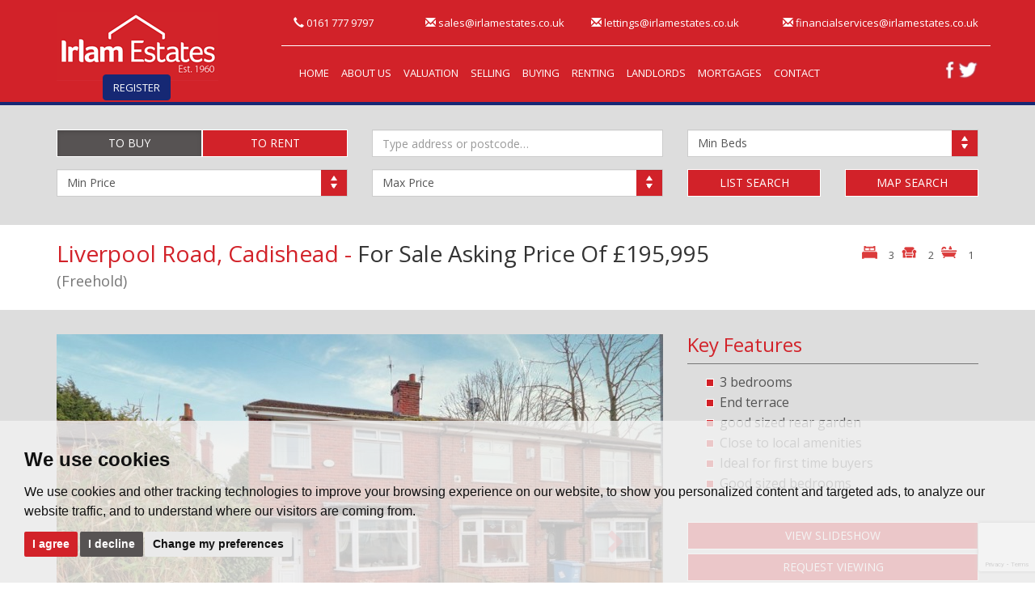

--- FILE ---
content_type: text/html; charset=UTF-8
request_url: https://www.irlamestates.co.uk/property-details/102495006173/-/-/cadishead-10
body_size: 13486
content:
<!doctype html>
<html lang="en-GB" prefix="og: http://ogp.me/ns# fb: http://ogp.me/ns/fb# website: http://ogp.me/ns/website#">
<head>
	<meta charset="utf-8">

	<title>Liverpool Road, Cadishead, 3 bedroom, Semi-Detached House</title>
	<!--[if lt IE 9]>
	<meta http-equiv="X-UA-Compatible" content="IE=edge">
	<![endif]-->

	<meta name="viewport" content="width=device-width, initial-scale=1.0">
	<meta name="description" content="This charming 3 bedroom end of terrace property would make an ideal home for first time buyers. Comprising spacious lounge, fully fitted dining...">

	<!-- Open Graph Data -->
	<meta property="og:type" content="website">
	<meta property="og:locale" content="en_GB">
	<meta property="og:url" content="https://www.irlamestates.co.uk/property-details/102495006173/-/-/cadishead-10">
	<meta property="og:site_name" content="Irlam Estates">
	<meta property="og:title" content="Liverpool Road, Cadishead, 3 bedroom, Semi-Detached House">
	<meta property="og:description" content="This charming 3 bedroom end of terrace property would make an ideal home for first time buyers. Comprising spacious lounge, fully fitted dining...">
		<meta property="og:image" content="https://www.irlamestates.co.uk/resize/102495006173/0/1024">
	<meta property="og:image:width" content="1024">
		<!-- Open Graph Data -->

	<!-- CSS -->
		<link rel="stylesheet" href="https://maxcdn.bootstrapcdn.com/bootstrap/3.3.7/css/bootstrap.min.css" integrity="sha384-BVYiiSIFeK1dGmJRAkycuHAHRg32OmUcww7on3RYdg4Va+PmSTsz/K68vbdEjh4u" crossorigin="anonymous">
	<link rel="stylesheet" href="/css/A.styles.css.pagespeed.cf.jLHHGglQpS.css">
    <link href="https://fonts.googleapis.com/css?family=Cookie%7COpen+Sans:400,700" rel="stylesheet"> 	<!-- CSS -->


	<!-- Shortcut Icons -->
	<link rel="shortcut icon" href="/images/favicon.ico">
	<link rel="apple-touch-icon-precomposed" href="/images/apple-touch-icon.png.pagespeed.ce.m2gv9TkL_D.png">
	<!-- Shortcut icons -->

	<!-- Canonical URL Reference -->
	<link rel="canonical" href="https://www.irlamestates.co.uk/property-details/102495006173/-/-/cadishead-10">
	<!-- Canonical URL Reference -->

	<!-- Google Tracking -->
	
<script src="//www.freeprivacypolicy.com/public/cookie-consent/4.0.0/cookie-consent.js"></script>

<script>
  document.addEventListener('DOMContentLoaded', function () {
      cookieconsent.run({
          // Set your options
          "notice_banner_type":                       "simple", // headline, interstitial, standalone
          "consent_type":                             "express", // implied
          "palette":                                  "light", // Or dark
          "language":                                 "en",
          "page_load_consent_levels":                 [
                                                          "strictly-necessary"
                                                      ],
          "notice_banner_reject_button_hide":         false, // true
          "preferences_center_close_button_hide":     false, // true
          "website_privacy_policy_url":               "/privacy-policy-and-notice/",
          "website_name":                             "Irlam Estates"
      });
  });
</script>

<!-- Google tag (gtag.js) -->
<script async src="https://www.googletagmanager.com/gtag/js?id=G-LGRLEKJS4Y"></script>
<script type="text/plain" cookie-consent="tracking">
  window.dataLayer = window.dataLayer || [];
  function gtag(){dataLayer.push(arguments);}
  gtag('js', new Date());

  gtag('config', 'G-LGRLEKJS4Y');
</script>	<!-- Google Tracking -->
    
    <script src="https://ajax.googleapis.com/ajax/libs/jquery/1.12.4/jquery.min.js"></script>
<script src="/xml/js/tpj.js.pagespeed.ce.LaajylQlSN.js"></script>
<script src="/xml/js/jquery/jquery.utils.js.pagespeed.ce.lTKIBA_7Zp.js"></script>
<script src="/xml/js/jquery/jquery.livequery.js.pagespeed.ce.NyPN0CNmhH.js"></script>
<script src="/xml/js/plugin.js.pagespeed.ce.T3uOBskG9t.js"></script>
<script src="/xml/js/jquery/site.js.pagespeed.ce.W0B3eHtzDY.js"></script>
<script src="/js/site.js.pagespeed.ce.Cb0djl7_-6.js"></script>
<script src="https://www.google.com/recaptcha/api.js?render=6LdWcu4mAAAAAIIESXdMspELwm2B69L40uesIMK9&onload=recaptchaOnload"></script><script>
grecaptcha.ready(function() {    grecaptcha.execute('6LdWcu4mAAAAAIIESXdMspELwm2B69L40uesIMK9', {action: 'pageload'});});
</script>
    
    <script>
        $(document).ready(function () {
            $('#video').on('hidden.bs.modal', function () {
                var $this = $(this).find('iframe'),
                    tempSrc = $this.attr('src');
                $this.attr('src', "");
                $this.attr('src', tempSrc);
            });
        });
    </script>
    
</head>

<body itemscope itemtype="http://schema.org/Product">

	<!-- Header -->
	<header>

	<!-- Navigation -->
	<nav class="navbar navbar-default">
        <div class="register-button">
            <a href="/email_alerts_register.html" title="Register" class="btn btn-block btn-success">REGISTER</a>
        </div>
		<div class="container">
            	
            <div class="row">
                
               	<div class="col-xs-8 col-sm-4 col-md-3">

					<!-- Brand -->
					<a class="navbar-brand" href="/"><img src="/images/irlam-estates-site-logo.gif.pagespeed.ce.Wj03wbayIm.gif" width="200" height="85" alt="Irlam Estates" class="img-responsive"/></a>
						<!-- Brand -->
                        
               	</div>
                                        
                                                
              	<!-- Toggle button -->
              	<button type="button" class="navbar-toggle" data-toggle="collapse" data-target="#bs-example-navbar-collapse-1">
    
              	<span class="sr-only">Toggle navigation</span>
    
             	<span class="text-uppercase">Menu</span>
                            
              	</button>
               	<!-- Toggle button -->   

             	<div class="col-xs-12 col-sm-8 col-md-9">
                    
               		<div class="row tel-emails hidden-xs">
                        
              			<div class="col-sm-5 col-md-2">
                            
              				<a href="tel:01617779797"><span class="glyphicon glyphicon-earphone"></span> 0161 777 9797</a> 
                            
            			</div>
                        
                 		<div class="visible-sm col-sm-7">

                            <a href="mailto:financialservices@irlamestates.co.uk"><span class="glyphicon glyphicon-envelope"></span> financialservices@irlamestates.co.uk</a>                     	
                            
                        </div>  
                                                   
                		<div class="col-sm-6 col-md-3 right-l">
                            
                            <a href="mailto:sales@irlamestates.co.uk"><span class="glyphicon glyphicon-envelope"></span> sales@irlamestates.co.uk</a>
                            
                   		</div>   

                  		<div class="col-sm-6 col-md-3 center">

                            <a href="mailto:lettings@irlamestates.co.uk"><span class="glyphicon glyphicon-envelope"></span> lettings@irlamestates.co.uk</a>
                            
                     	</div>

                 		<div class="hidden-sm col-md-4 right">

                            <a href="mailto:financialservices@irlamestates.co.uk"><span class="glyphicon glyphicon-envelope"></span> financialservices@irlamestates.co.uk</a>                     	
                            
                        </div>
                                           
                    </div>
                    
                    <div class="row">
                
                        <div class="col-xs-12 hidden-sm col-md-10 col-lg-11">

                            <div class="collapse navbar-collapse" id="bs-example-navbar-collapse-1">
    
                                <!-- Core navigation -->
                                								<ul class="nav navbar-nav">
                
                                    <li title="Home Page"><a href="/">HOME</a></li>

                               		<li title="About us"><a href="/about-us/">ABOUT US</a></li>
                                    
                                    <li title="Valuation Request"><a href="/valuation-request/">VALUATION</a></li>
                                            
                                    <li title="selling"><a href="/selling-property/">SELLING</a></li>
                                             
                                    <li title="buying"><a href="/buying-property/">BUYING</a></li>
                                                                                                                                                          
                                    <li title="renting"><a href="/renting-property/">RENTING</a></li>

                                    <li title="Landlords"><a href="/landlords/">LANDLORDS</a></li>
 
                                    <li title="Mortgages"><a href="/mortgages/">MORTGAGES</a></li>
                                    
                               
                                    <li title="Contact us"><a href="/contact-us/">CONTACT</a></li>
                                
                                </ul>                                <!-- Core navigation -->
                
                            </div>
    
                        </div>
                        
                        <div class="col-md-2 col-lg-1 social-media hidden-xs hidden-sm">
                        
                   	    	<a href="https://www.facebook.com/pages/Irlam-Estates/1530193723894562" target="_blank"><img src="/images/fb.png.pagespeed.ce.FWkycmIKO8.png" width="13" height="21" alt="facebook" class="fb"/></a>
                        
                   	    	<a href="http://www.twitter.com/irlamestatesmcr" target="_blank"><img src="/images/tw.png.pagespeed.ce.rGuipOCg5u.png" width="25" height="21" alt="twitter"/></a>
                                                        
                        </div>
                                                
                  	</div>
                
                </div>

			</div>
            
            <div class="row visible-sm mt25">
            
            	<div class="col-sm-11">
                
                	<!-- Core navigation -->
               		 								<ul class="nav navbar-nav">
                
                                    <li title="Home Page"><a href="/">HOME</a></li>

                               		<li title="About us"><a href="/about-us/">ABOUT US</a></li>
                                    
                                    <li title="Valuation Request"><a href="/valuation-request/">VALUATION</a></li>
                                            
                                    <li title="selling"><a href="/selling-property/">SELLING</a></li>
                                             
                                    <li title="buying"><a href="/buying-property/">BUYING</a></li>
                                                                                                                                                          
                                    <li title="renting"><a href="/renting-property/">RENTING</a></li>

                                    <li title="Landlords"><a href="/landlords/">LANDLORDS</a></li>
 
                                    <li title="Mortgages"><a href="/mortgages/">MORTGAGES</a></li>
                                    
                               
                                    <li title="Contact us"><a href="/contact-us/">CONTACT</a></li>
                                
                                </ul>             		<!-- Core navigation -->
                
                </div>
                
             	<div class="visible-sm col-sm-1 social-media">
                        
                 	<a href="https://www.facebook.com/pages/Irlam-Estates/1530193723894562" target="_blank"><img src="/images/fb.png.pagespeed.ce.FWkycmIKO8.png" height="12" alt="facebook" class="fb"/></a>
                        
                 	<a href="http://www.twitter.com/irlamestatesmcr" target="_blank"><img src="/images/tw.png.pagespeed.ce.rGuipOCg5u.png" height="12" alt="twitter"/></a>
                                                        
            	</div>
                
          	</div>
           
            
            <div class="row visible-xs">
            	
                <div class="col-xs-12 right-l">
 
              		<a href="tel:01617779797"><span class="glyphicon glyphicon-earphone"></span> 0161 777 9797</a> 
                        
                </div>
            
            </div>

		</div>

	</nav>
	<!-- Navigation -->

</header>	<!-- Header -->
<div class="search-bg-light-grey">

	<div class="container">

		<div class="row">

			<!-- Horizontal search -->
			<div class="col-sm-12">

				<div class="row">

					<form action="/search/">

<input type="hidden" name="showstc" value="on">
<input type="hidden" name="showsold" value="on">
	<div class="col-sm-4">
        
		<div class="form-group">
            
			<!-- Instruction types -->
			<div class="btn-group btn-group-justified radios-activate-selectors" data-toggle="buttons">

				<label for="sales-horizontal" class="btn btn-primary active">

    				<input type="radio" class="instructionTypeHorizontal" name="instruction_type" data-activate=".sale-prices-horizontal" id="sales-horizontal" value="Sale" checked> TO BUY
  				
  				</label>

				<label for="lettings-horizontal" class="btn btn-primary">
    				
    				<input type="radio" class="instructionTypeHorizontal" name="instruction_type" data-activate=".letting-prices-horizontal" id="lettings-horizontal" value="Letting"> TO RENT
  					
  				</label>

			</div>
			<!-- Instruction types -->

		</div>
        
    </div>

	<!-- Keyword -->
	<div class="col-sm-4">
    
    	<div class="form-group">

			<label for="address_keyword_horizontal" class="sr-only">Address Keyword:</label>

			<input type="text" name="address_keyword" class="form-control" id="address_keyword_horizontal" placeholder="Type address or postcode&hellip;">

		</div>
        
    </div>
	<!-- Keyword -->
        
	<!-- Bedrooms -->
	<div class="col-sm-4">
    
  		<div class="form-group">

			<label for="bedroomsHorizontal" class="sr-only">Minimum Bedrooms:</label>

			<select name="bedrooms" class="form-control styled-select" id="bedroomsHorizontal">

				<option value="" selected disabled>Min Beds</option>
				
				<option value="1">1 Bedroom</option>
				
				<option value="2">2 Bedrooms</option>
				
				<option value="3">3 Bedrooms</option>
				
				<option value="4">4 Bedrooms</option>
				
				<option value="5">5 Bedrooms</option>
				
				<option value="6">6 Bedrooms</option>
				
			</select>

		</div>
		
        
    </div>
    <!-- Bedrooms -->
    
    <div class="col-sm-4">
        
		<!-- Prices -->
		<div class="form-group">
            
            
			
			<span class="sale-prices-horizontal">
                
                <input type="hidden" name="bid" value="2714ea13-4875-41c2-9250-130c9b5cb2ff">

				<label for="minprice-horizontal-sale" class="sr-only">Minimum Price:</label>

				<select name="minprice" class="form-control styled-select" id="minprice-horizontal-sale">
	
					<option value="" selected>Min Price</option>
					
                    <option value="10000">&pound;10,000</option>
					
                    <option value="20000">&pound;20,000</option>
					
                    <option value="30000">&pound;30,000</option>
					
                    <option value="40000">&pound;40,000</option>
                                                                                
					<option value="50000">&pound;50,000</option>
                                                                                
					<option value="60000">&pound;60,000</option>
					
					<option value="70000">&pound;70,000</option>
                                                                                
					<option value="80000">&pound;80,000</option>
                                                                                
					<option value="90000">&pound;90,000</option>
					
					<option value="100000">&pound;100,000</option>
					
					<option value="120000">&pound;120,000</option>	
 					
					<option value="140000">&pound;140,000</option>	
					
					<option value="160000">&pound;160,000</option>	
                                                           				
					<option value="180000">&pound;180,000</option>
					
					<option value="200000">&pound;200,000</option>
					
					<option value="250000">&pound;250,000</option>
					
					<option value="300000">&pound;300,000</option>
					
					<option value="350000">&pound;350,000</option>
					
					<option value="400000">&pound;400,000</option>
					
					<option value="450000">&pound;450,000</option>
					
					<option value="500000">&pound;500,000</option>
					
					<option value="550000">&pound;550,000</option>
					
					<option value="600000">&pound;600,000</option>
					
					<option value="650000">&pound;650,000</option>
					
					<option value="700000">&pound;700,000</option>
					
					<option value="750000">&pound;750,000</option>
					
					<option value="800000">&pound;800,000</option>
					
					<option value="850000">&pound;850,000</option>
					
					<option value="900000">&pound;900,000</option>
					
					<option value="950000">&pound;950,000</option>
					
					<option value="1000000">&pound;1,000,000</option>

	
				</select>
				
			</span>
			
			<span class="letting-prices-horizontal">
                
                <input type="hidden" name="bid" value="1">
			
				<label for="minprice-horizontal-letting" class="sr-only">Minimum Price:</label>
				
				<select name="minprice" class="form-control styled-select" id="minprice-horizontal-letting">

					<option value="" selected>Min Price</option>
					
					<option value="350">&pound;350 PCM</option>
					
					<option value="450">&pound;450 PCM</option>
					
					<option value="500">&pound;500 PCM</option>
					
					<option value="550">&pound;550 PCM</option>
					
					<option value="600">&pound;600 PCM</option>
					
					<option value="650">&pound;650 PCM</option>
					
					<option value="700">&pound;700 PCM</option>
					
					<option value="800">&pound;800 PCM</option>
					
					<option value="1000">&pound;1000 PCM</option>
					
					<option value="1500">&pound;1500 PCM</option>
					
					<option value="2000">&pound;2000 PCM</option>

					<option value="3000">&pound;3000 PCM</option>

					<option value="4000">&pound;4000 PCM</option>

					<option value="5000">&pound;5000 PCM</option>

					<option value="6000">&pound;6000 PCM</option>

					<option value="7000">&pound;7000 PCM</option>

					<option value="8000">&pound;8000 PCM</option>

					<option value="9000">&pound;9000 PCM</option>

					<option value="10000">&pound;10,000 PCM+</option>

				</select>
			
			</span>

		</div>
        
    </div>

	<div class="col-sm-4">
    
    	<div class="form-group">
			
			<span class="sale-prices-horizontal">

				<label for="maxprice-horizontal-sale" class="sr-only">Maximum Price:</label>
	
				<select name="maxprice" class="form-control styled-select" id="maxprice-horizontal-sale">
	
					<option value="" selected>Max Price</option>
					
                    <option value="10000">&pound;10,000</option>
					
                    <option value="20000">&pound;20,000</option>
					
                    <option value="30000">&pound;30,000</option>
					
                    <option value="40000">&pound;40,000</option>
                                                                                
					<option value="50000">&pound;50,000</option>
                                                                                
					<option value="60000">&pound;60,000</option>
					
					<option value="70000">&pound;70,000</option>
                                                                                
					<option value="80000">&pound;80,000</option>
                                                                                
					<option value="90000">&pound;90,000</option>
					
					<option value="100000">&pound;100,000</option>
					
					<option value="120000">&pound;120,000</option>	
 					
					<option value="140000">&pound;140,000</option>	
					
					<option value="160000">&pound;160,000</option>	
                                                           				
					<option value="180000">&pound;180,000</option>
					
					<option value="200000">&pound;200,000</option>
					
					<option value="250000">&pound;250,000</option>
					
					<option value="300000">&pound;300,000</option>
					
					<option value="350000">&pound;350,000</option>
					
					<option value="400000">&pound;400,000</option>
					
					<option value="450000">&pound;450,000</option>
					
					<option value="500000">&pound;500,000</option>
					
					<option value="550000">&pound;550,000</option>
					
					<option value="600000">&pound;600,000</option>
					
					<option value="650000">&pound;650,000</option>
					
					<option value="700000">&pound;700,000</option>
					
					<option value="750000">&pound;750,000</option>
					
					<option value="800000">&pound;800,000</option>
					
					<option value="850000">&pound;850,000</option>
					
					<option value="900000">&pound;900,000</option>
					
					<option value="950000">&pound;950,000</option>
					
					<option value="1000000">&pound;1,000,000</option>
                    
				</select>
				
			</span>
			
			<span class="letting-prices-horizontal">
			
				<label for="maxprice-horizontal-letting" class="sr-only">Maximum Price:</label>
				
				<select name="maxprice" class="form-control styled-select" id="maxprice-horizontal-letting">

					<option value="" selected>Max Price</option>
					
					<option value="350">&pound;350 PCM</option>
					
					<option value="450">&pound;450 PCM</option>
					
					<option value="500">&pound;500 PCM</option>
					
					<option value="550">&pound;550 PCM</option>
					
					<option value="600">&pound;600 PCM</option>
					
					<option value="650">&pound;650 PCM</option>
					
					<option value="700">&pound;700 PCM</option>
					
					<option value="800">&pound;800 PCM</option>
					
					<option value="1000">&pound;1000 PCM</option>
					
					<option value="1500">&pound;1500 PCM</option>
					
					<option value="2000">&pound;2000 PCM</option>

					<option value="3000">&pound;3000 PCM</option>

					<option value="4000">&pound;4000 PCM</option>

					<option value="5000">&pound;5000 PCM</option>

					<option value="6000">&pound;6000 PCM</option>

					<option value="7000">&pound;7000 PCM</option>

					<option value="8000">&pound;8000 PCM</option>

					<option value="9000">&pound;9000 PCM</option>

					<option value="10000">&pound;10,000 PCM+</option>

				</select>
			
			</span>

		</div>
	
    </div>
    <!-- Prices -->

	<div class="col-sm-2">
    
    	<div class="form-group">

			<button type="submit" class="btn btn-primary btn-block" onclick="ListSearch(this)">LIST SEARCH</button>

		</div>
        
    </div>
        
    <div class="col-sm-2">
    
    	<div class="form-group">

			<button type="submit" class="btn btn-primary btn-block" onclick="MapSearch(this)">MAP SEARCH</button>

		</div>

	</div>

</form>
				</div>

			</div>
			<!-- Horizontal search -->

		</div>
        
    </div>
    
</div>

	
	<div class="container">

		<div class="row results">

			<!-- Property address -->
			<div class="col-lg-9">

				<h1>

					<span itemprop="name">Liverpool Road, Cadishead - </span>

					<span itemprop="offers" itemscope itemtype="http://schema.org/Offer" class="dark">

						<meta itemprop="priceCurrency" content="GBP">
                            
                         For Sale

						<span itemprop="price" content="195995">

							Asking Price Of &pound;195,995 <small>(Freehold)</small>
						</span>

					</span>

				</h1>
                
            </div>
            
            <div class="col-lg-3">
                
                <div class="property-room-numbers mt15">
                
                	<span class="property-bedrooms">3</span> <span class="property-receptions">2</span> <span class="property-bathrooms">1</span>                
                </div>

			</div>
			<!-- Property address -->

		</div>
        
    </div>
    
<div class="light-grey-back">

	<div class="container">

		<div class="row">

			<div class="col-sm-8 col-md-8">

				<!-- Property Images -->
				
<!-- Property images carousel -->
<div id="property-carousel" class="carousel slide property-images" data-ride="carousel">

	<!-- Corner flashes -->
		<!-- Corner flashes -->

	
	<!-- Indicators -->
	<ol class="carousel-indicators">

		
		<li data-target="#property-carousel" data-slide-to="0" class="active"></li>

		
		<li data-target="#property-carousel" data-slide-to="1"></li>

		
		<li data-target="#property-carousel" data-slide-to="2"></li>

		
		<li data-target="#property-carousel" data-slide-to="3"></li>

		
		<li data-target="#property-carousel" data-slide-to="4"></li>

		
		<li data-target="#property-carousel" data-slide-to="5"></li>

		
		<li data-target="#property-carousel" data-slide-to="6"></li>

		
		<li data-target="#property-carousel" data-slide-to="7"></li>

		
		<li data-target="#property-carousel" data-slide-to="8"></li>

		
		<li data-target="#property-carousel" data-slide-to="9"></li>

		
		<li data-target="#property-carousel" data-slide-to="10"></li>

		
	</ol>
	<!-- Indicators -->

	
	<!-- Wrapper for slides -->
	<div class="carousel-inner" role="listbox">

		
		<div class="item active">

			<img src="/resize/102495006173/0/750.pagespeed.ce.3f4p3MxGxL.jpg" class="img-responsive" width="750" height="499" alt="Images for Liverpool Road, Cadishead EAID:f9612e08aa9db763e9b9345859e1a61a BID:1" itemprop="image">

		</div>

		
		<div class="item">

			<img src="/resize/102495006173/1/750.pagespeed.ce.vLlPsN6_gy.jpg" class="img-responsive" width="750" height="499" alt="Images for Liverpool Road, Cadishead EAID:f9612e08aa9db763e9b9345859e1a61a BID:1" itemprop="image">

		</div>

		
		<div class="item">

			<img src="/resize/102495006173/2/750" class="img-responsive" width="750" height="499" alt="Images for Liverpool Road, Cadishead EAID:f9612e08aa9db763e9b9345859e1a61a BID:1" itemprop="image">

		</div>

		
		<div class="item">

			<img src="/resize/102495006173/3/750" class="img-responsive" width="750" height="499" alt="Images for Liverpool Road, Cadishead EAID:f9612e08aa9db763e9b9345859e1a61a BID:1" itemprop="image">

		</div>

		
		<div class="item">

			<img src="/resize/102495006173/4/750" class="img-responsive" width="750" height="499" alt="Images for Liverpool Road, Cadishead EAID:f9612e08aa9db763e9b9345859e1a61a BID:1" itemprop="image">

		</div>

		
		<div class="item">

			<img src="/resize/102495006173/5/750" class="img-responsive" width="750" height="499" alt="Images for Liverpool Road, Cadishead EAID:f9612e08aa9db763e9b9345859e1a61a BID:1" itemprop="image">

		</div>

		
		<div class="item">

			<img src="/resize/102495006173/6/750" class="img-responsive" width="750" height="499" alt="Images for Liverpool Road, Cadishead EAID:f9612e08aa9db763e9b9345859e1a61a BID:1" itemprop="image">

		</div>

		
		<div class="item">

			<img src="/resize/102495006173/7/750" class="img-responsive" width="750" height="499" alt="Images for Liverpool Road, Cadishead EAID:f9612e08aa9db763e9b9345859e1a61a BID:1" itemprop="image">

		</div>

		
		<div class="item">

			<img src="/resize/102495006173/8/750" class="img-responsive" width="750" height="499" alt="Images for Liverpool Road, Cadishead EAID:f9612e08aa9db763e9b9345859e1a61a BID:1" itemprop="image">

		</div>

		
		<div class="item">

			<img src="/resize/102495006173/9/750" class="img-responsive" width="750" height="499" alt="Images for Liverpool Road, Cadishead EAID:f9612e08aa9db763e9b9345859e1a61a BID:1" itemprop="image">

		</div>

		
		<div class="item">

			<img src="/resize/102495006173/10/750" class="img-responsive" width="750" height="499" alt="Images for Liverpool Road, Cadishead EAID:f9612e08aa9db763e9b9345859e1a61a BID:1" itemprop="image">

		</div>

		
	</div>
	<!-- Wrapper for slides -->

	
	<!-- Controls -->
	<a class="left carousel-control" href="#property-carousel" role="button" data-slide="prev">

		<span class="glyphicon glyphicon-chevron-left" aria-hidden="true"></span>

		<span class="sr-only">Previous</span>

	</a>

	<a class="right carousel-control" href="#property-carousel" role="button" data-slide="next">

		<span class="glyphicon glyphicon-chevron-right" aria-hidden="true"></span>

		<span class="sr-only">Next</span>

	</a>
	<!-- Controls -->

	
</div>
<!-- Property images carousel -->

<br>

<!-- Property thumbnails carousel -->
<div id="property-thumbnails" class="carousel slide hidden-xs" data-ride="carousel">

	
	
	<!-- Wrapper for slides -->
	<div class="carousel-inner" role="listbox">

		
		<div class="item active">

			
			<div class="col-sm-3 col-md-3">

				<a data-target="#property-carousel" data-slide-to="0" class="active"><img src="/resize/102495006173/0/150" class="img-responsive img-thumbnail" width="150" height="100" alt="Images for Liverpool Road, Cadishead"></a>

			</div>

			
			<div class="col-sm-3 col-md-3">

				<a data-target="#property-carousel" data-slide-to="1" class=""><img src="/resize/102495006173/1/150" class="img-responsive img-thumbnail" width="150" height="100" alt="Images for Liverpool Road, Cadishead"></a>

			</div>

			
			<div class="col-sm-3 col-md-3">

				<a data-target="#property-carousel" data-slide-to="2" class=""><img src="/resize/102495006173/2/150" class="img-responsive img-thumbnail" width="150" height="100" alt="Images for Liverpool Road, Cadishead"></a>

			</div>

			
			<div class="col-sm-3 col-md-3">

				<a data-target="#property-carousel" data-slide-to="3" class=""><img src="/resize/102495006173/3/150" class="img-responsive img-thumbnail" width="150" height="100" alt="Images for Liverpool Road, Cadishead"></a>

			</div>

			
		</div>

		
		<div class="item">

			
			<div class="col-sm-3 col-md-3">

				<a data-target="#property-carousel" data-slide-to="4" class=""><img src="/resize/102495006173/4/150" class="img-responsive img-thumbnail" width="150" height="100" alt="Images for Liverpool Road, Cadishead"></a>

			</div>

			
			<div class="col-sm-3 col-md-3">

				<a data-target="#property-carousel" data-slide-to="5" class=""><img src="/resize/102495006173/5/150" class="img-responsive img-thumbnail" width="150" height="100" alt="Images for Liverpool Road, Cadishead"></a>

			</div>

			
			<div class="col-sm-3 col-md-3">

				<a data-target="#property-carousel" data-slide-to="6" class=""><img src="/resize/102495006173/6/150" class="img-responsive img-thumbnail" width="150" height="100" alt="Images for Liverpool Road, Cadishead"></a>

			</div>

			
			<div class="col-sm-3 col-md-3">

				<a data-target="#property-carousel" data-slide-to="7" class=""><img src="/resize/102495006173/7/150" class="img-responsive img-thumbnail" width="150" height="100" alt="Images for Liverpool Road, Cadishead"></a>

			</div>

			
		</div>

		
		<div class="item">

			
			<div class="col-sm-3 col-md-3">

				<a data-target="#property-carousel" data-slide-to="8" class=""><img src="/resize/102495006173/8/150" class="img-responsive img-thumbnail" width="150" height="100" alt="Images for Liverpool Road, Cadishead"></a>

			</div>

			
			<div class="col-sm-3 col-md-3">

				<a data-target="#property-carousel" data-slide-to="9" class=""><img src="/resize/102495006173/9/150" class="img-responsive img-thumbnail" width="150" height="100" alt="Images for Liverpool Road, Cadishead"></a>

			</div>

			
			<div class="col-sm-3 col-md-3">

				<a data-target="#property-carousel" data-slide-to="10" class=""><img src="/resize/102495006173/10/150" class="img-responsive img-thumbnail" width="150" height="100" alt="Images for Liverpool Road, Cadishead"></a>

			</div>

			
		</div>

		
	</div>
	<!-- Wrapper for thumbnails -->

	
	<!-- Controls -->
	<a class="left carousel-control" href="#property-thumbnails" role="button" data-slide="prev">

		<span class="glyphicon glyphicon-chevron-left" aria-hidden="true"></span>

		<span class="sr-only">Previous</span>

	</a>

	<a class="right carousel-control" href="#property-thumbnails" role="button" data-slide="next">

		<span class="glyphicon glyphicon-chevron-right" aria-hidden="true"></span>

		<span class="sr-only">Next</span>

	</a>
	<!-- Controls -->

	
</div>
<!-- Property thumbnails carousel -->

				<!-- Property Images -->

			</div>

			<!-- Property sidebar -->
			<aside class="col-sm-4 col-md-4">
            
                
					<!-- Bullet points -->

						<h2>Key Features</h2>
                        
                        <hr class="grey">
                        

						<ul class="block">
                            							
							<li>3 bedrooms</li>

							
							<li>End terrace</li>

							
							<li>good sized rear garden</li>

							
							<li>Close to local amenities</li>

							
							<li>Ideal for first time buyers</li>

							
							<li>Good sized bedrooms</li>

							
						</ul><br>


					<!-- Bullet points -->

				                                

				<!-- Call to actions -->

					<a href="#" data-toggle="modal" data-target=".property-slideshow" class="btn btn-block btn-primary" rel="nofollow">VIEW SLIDESHOW</a>                    
                                        
					<a href="/property-details/102495006173/-/-/cadishead-10/viewing-request" class="btn btn-block btn-primary" rel="nofollow">REQUEST VIEWING</a>

					<a href="mailto:type-email-here?subject=Property%20Details&amp;body=I%20saw%20this%20and%20thought%20of%20you%20https://www.irlamestates.co.uk/property-details/102495006173/-/-/cadishead-10" class="btn btn-block btn-primary" rel="nofollow">EMAIL A FRIEND</a>
                    
                    <a href="#" data-toggle="modal" data-target="#mort-form" class="btn btn-block btn-primary" rel="nofollow">GET A MORTGAGE QUOTE</a>

				<!-- Call to actions -->

			</aside>
			<!-- Property sidebar -->

		</div>
        
    </div>
    
</div>

	<div class="container">

		<br>

		<div class="row">

			<!-- Property Details -->
			<div class="col-md-12">

				<!-- Tabs example -->
				<ul class="nav nav-tabs nav-justified" role="tablist">

										<li class="active"><a href="#property-long-description" role="tab" data-toggle="tab">Description</a></li>
					

										<li><a href="#property-features" role="tab" data-toggle="tab">Property Features</a></li>
					
					                    
										<li><a href="#property-floorplans" role="tab" data-toggle="tab">Property Floorplans</a></li>
					
										<li><a href="#property-epc" role="tab" data-toggle="tab">EPC Graphs</a></li>
                    
					<li><a href="#property-location" role="tab" data-toggle="tab">Property Location</a></li>

				</ul>

				<!-- Tab panes -->
				<div id="property-details-tab-panes" class="tab-content">

					
					<!-- Short description -->
					<div class="tab-pane fade in active" id="property-long-description">

						<span itemprop="description"><strong></strong> <strong></strong> This charming 3 bedroom end of terrace property would make an ideal home for first time buyers. Comprising spacious lounge, fully fitted dining kitchen and upvc conservatory overlooking garden. To the first floor there are 3 good sized bedrooms and bathroom with shower. To the exterior there are gardens to the front and rear, There is also garage with dual access for off road parking. <br/><br/><strong>RECEPTION</strong> <strong>ROOM</strong> <strong>13' 8&#34; x 15' 6&#34; (4.17m x 4.72m)</strong>  <br/><br/><strong>KITCHEN</strong> <strong>13' 9&#34; x 11' 0&#34; (4.19m x 3.35m)</strong>  <br/><br/><strong>RECEPTION</strong> <strong>ROOM</strong> <strong>2</strong> <strong>10' 7&#34; x 11' 8&#34; (3.23m x 3.56m)</strong>  <br/><br/><strong>BATHROOM</strong> <strong>5' 11&#34; x 5' 8&#34; (1.8m x 1.73m)</strong>  <br/><br/><strong>1</strong> <strong>BEDROOM</strong> <strong>11' 0&#34; x 10' 9&#34; (3.35m x 3.28m)</strong>  <br/><br/><strong>2</strong> <strong>BEDROOM</strong> <strong>14' 7&#34; x 10' 8&#34; (4.44m x 3.25m)</strong>  <br/><br/><strong>3</strong> <strong>BEDROOM</strong> <strong>6' 5&#34; x 10' 1&#34; (1.96m x 3.07m)</strong></span>
                        
                        
					</div>
					<!-- Short description -->

					
					
					<!-- Property features list -->
					<div class="tab-pane fade" id="property-features">

						<ul>

							
							<li>3 bedrooms</li>

							
							<li>End terrace</li>

							
							<li>good sized rear garden</li>

							
							<li>Close to local amenities</li>

							
							<li>Ideal for first time buyers</li>

							
							<li>Good sized bedrooms</li>

							
						</ul>

					</div>
					<!-- Property features list -->

					
					
					<!-- Floorplan(s) -->
					<div class="tab-pane fade" id="property-floorplans">

						
						<img src="/resize/102495006173/11/600" class="img-responsive" alt="Floorplan for Liverpool Road, Cadishead">

						
					</div>
					<!-- Floorplan(s) -->

					
	
                    
					
					<!-- EPC -->
					<div class="tab-pane fade text-center" id="property-epc">
						<h2>Please click the button below to view the EPC for for Liverpool Road, Cadishead</h2>
						<a href="https://find-energy-certificate.service.gov.uk/energy-certificate/8314-7622-1250-4972-2996" class="btn btn-primary" target="_blank" style="margin-bottom:50px;">View EPC</a>

					</div>
					<!-- EPC -->

					
					<!-- Google map -->
					<div class="tab-pane fade" id="property-location">

						<div id="googlemap">

							<noscript>You need to allow JavaScript in your browser to view the location of this property.</noscript>

						</div>

					</div>
					<!-- Google map -->

				</div>
				<!-- Tabs example -->

			</div>
			<!-- Property Details -->

		</div>

	</div>

		<!-- Property images slideshow -->
	<div class="modal fade property-slideshow" id="slideshow" tabindex="-1" role="dialog" aria-labelledby="slideshow-title" aria-hidden="true">

	<div class="modal-dialog">

		<div class="modal-content">

			
			<!-- Modal header -->
			<div class="modal-header">

				 <button type="button" class="close close-btn" data-dismiss="modal"><span aria-hidden="true">&times;</span><span class="sr-only">Close</span></button>

				<h4 class="modal-title text-center" id="slideshow-title">Slideshow</h4>

			</div>
			<!-- Modal header -->

			
			<div class="modal-body">

				<!-- Carousel code -->
				<div id="property-slideshow" class="carousel slide" data-ride="carousel">

					
					<!-- Indicators -->
					<ol class="carousel-indicators">

						
						<li data-target="#property-slideshow" data-slide-to="0" class="active"></li>

						
						<li data-target="#property-slideshow" data-slide-to="1"></li>

						
						<li data-target="#property-slideshow" data-slide-to="2"></li>

						
						<li data-target="#property-slideshow" data-slide-to="3"></li>

						
						<li data-target="#property-slideshow" data-slide-to="4"></li>

						
						<li data-target="#property-slideshow" data-slide-to="5"></li>

						
						<li data-target="#property-slideshow" data-slide-to="6"></li>

						
						<li data-target="#property-slideshow" data-slide-to="7"></li>

						
						<li data-target="#property-slideshow" data-slide-to="8"></li>

						
						<li data-target="#property-slideshow" data-slide-to="9"></li>

						
						<li data-target="#property-slideshow" data-slide-to="10"></li>

						
					</ol>
					<!-- Indicators -->

					
					<!-- Wrapper for slides -->
					<div class="carousel-inner" role="listbox">

						
						<div class="item active">

							<img src="/resize/102495006173/0/554" class="img-responsive" alt="Images for Liverpool Road, Cadishead EAID:f9612e08aa9db763e9b9345859e1a61a BID:1">

						</div>

						
						<div class="item">

							<img src="/resize/102495006173/1/554" class="img-responsive" alt="Images for Liverpool Road, Cadishead EAID:f9612e08aa9db763e9b9345859e1a61a BID:1">

						</div>

						
						<div class="item">

							<img src="/resize/102495006173/2/554" class="img-responsive" alt="Images for Liverpool Road, Cadishead EAID:f9612e08aa9db763e9b9345859e1a61a BID:1">

						</div>

						
						<div class="item">

							<img src="/resize/102495006173/3/554" class="img-responsive" alt="Images for Liverpool Road, Cadishead EAID:f9612e08aa9db763e9b9345859e1a61a BID:1">

						</div>

						
						<div class="item">

							<img src="/resize/102495006173/4/554" class="img-responsive" alt="Images for Liverpool Road, Cadishead EAID:f9612e08aa9db763e9b9345859e1a61a BID:1">

						</div>

						
						<div class="item">

							<img src="/resize/102495006173/5/554" class="img-responsive" alt="Images for Liverpool Road, Cadishead EAID:f9612e08aa9db763e9b9345859e1a61a BID:1">

						</div>

						
						<div class="item">

							<img src="/resize/102495006173/6/554" class="img-responsive" alt="Images for Liverpool Road, Cadishead EAID:f9612e08aa9db763e9b9345859e1a61a BID:1">

						</div>

						
						<div class="item">

							<img src="/resize/102495006173/7/554" class="img-responsive" alt="Images for Liverpool Road, Cadishead EAID:f9612e08aa9db763e9b9345859e1a61a BID:1">

						</div>

						
						<div class="item">

							<img src="/resize/102495006173/8/554" class="img-responsive" alt="Images for Liverpool Road, Cadishead EAID:f9612e08aa9db763e9b9345859e1a61a BID:1">

						</div>

						
						<div class="item">

							<img src="/resize/102495006173/9/554" class="img-responsive" alt="Images for Liverpool Road, Cadishead EAID:f9612e08aa9db763e9b9345859e1a61a BID:1">

						</div>

						
						<div class="item">

							<img src="/resize/102495006173/10/554" class="img-responsive" alt="Images for Liverpool Road, Cadishead EAID:f9612e08aa9db763e9b9345859e1a61a BID:1">

						</div>

						
					</div>

					
					<!-- Controls -->
					<a class="left carousel-control" href="#property-slideshow" role="button" data-slide="prev">

						<span class="glyphicon glyphicon-chevron-left" aria-hidden="true"></span>

						<span class="sr-only">Previous</span>

					</a>

					<a class="right carousel-control" href="#property-slideshow" role="button" data-slide="next">

						<span class="glyphicon glyphicon-chevron-right" aria-hidden="true"></span>

						<span class="sr-only">Next</span>

					</a>
					<!-- Controls -->

					
				</div>
				<!-- Carousel code -->

			</div>

			
			<!-- Modal footer -->
			<div class="modal-footer" id="play-and-pause">

				<div class="btn-group btn-group-justified">

					<div class="btn-group">

						<a href="#" class="btn btn-primary" id="button-play"><span class="glyphicon glyphicon-play"></span> Play</a>

					</div>

					<div class="btn-group">

						<a href="#" class="btn btn-primary" id="button-pause"><span class="glyphicon glyphicon-pause"></span> Paused</a>

					</div>

					<div class="btn-group">

    					<button type="button" class="btn btn-primary close-btn" data-dismiss="modal"><span class="glyphicon glyphicon-remove"></span> Close</button>

    				</div>

    			</div>

  			</div>
 			<!-- Modal footer -->

  			
		</div>

	</div>

</div>	<!-- Property images slideshow -->
	    
    

	<!-- Portal logos -->

	<div class="container">

		<div class="row text-center">

			<div class="col-xs-12 portal-logos">

				<div class="portal-logos">

<a href="http://www.naea.co.uk/" rel="nofollow" target="_blank"><img src="//assets.tpjfb.co.uk/images/associations/naea/naea.jpg" width="150" alt="National Association of Estate Agents"></a>
                
	<a href="http://www.rightmove.co.uk/" rel="nofollow" target="_blank"><img src="//assets.tpjfb.co.uk/images/portal-logos/rightmove/rightmove-colour.svg" width="150" alt="Rightmove"></a>
                
<a href="http://www.tpos.co.uk/" rel="nofollow" target="_blank">
	<img src="//assets.tpjfb.co.uk/images/associations/the-property-ombudsman.png" width="150" alt="The Property Ombudsman">
</a>
<a href="https://www.tradingstandards.uk/" rel="nofollow noopener noreferrer" target="_blank">
	<img src="https://library.thepropertyjungle.com/images/associations/tsi.svg" width="120" alt="Trading Standards Approved Code">
</a>
                
</div>

			</div>

		</div>

	</div>
	<!-- Portal logos -->    
	<!-- Footer -->
	<footer class="footer">

	<div class="container">

		<div class="row">

			<div class="col-sm-4">

				<p>&copy; 2026 Irlam Estates<br>

                <a href="http://www.thepropertyjungle.com" title="Website Built by The Property Jungle" rel="nofollow" target="_blank">Built by The Property Jungle</a><br>

				<a href="/terms-of-use/" title="Terms of Use" rel="nofollow">Terms of Use</a><br>

                <a href="/cookies-policy/" rel="nofollow">Cookies Policy</a> <br>

                <a href="/privacy-policy-and-notice/" title="Privacy Policy" rel="nofollow">Privacy Policy &amp; Notice</a><br>
                <a href="#" id="open_preferences_center">Cookie Preferences</a><br>
                <a href="/pdf/In-house-Complaints-Procedure.pdf" target="_blank">Complaint Procedure</a> |
                <a href="/xml/cache/modules/cmp/certificate.pdf?v=3571839383" target="_blank" rel="nofollow noopener noreferrer">CMP Certificate</a> | <a href="https://www.propertymark.co.uk/media/1045366/conduct-and-membership-rules.pdf" target="_blank" rel="nofollow noopener noreferrer">CMP Member
                    Standards</a>

            </p>


			</div>

			<div class="col-sm-4 hidden-xs">

            	<p>200 Liverpool Road,<br>
				Irlam,<br>
                Manchester,<br>
                M44 6FE</p>

			</div>

			<div class="col-sm-4 hidden-xs">

            	<p><a href="tel:01617779797"><span class="glyphicon glyphicon-earphone"></span> 0161 777 9797</a><br>
                <a href="mailto:sales@irlamestates.co.uk"><span class="glyphicon glyphicon-envelope"></span> sales@irlamestates.co.uk</a><br>

                <a href="mailto:lettings@irlamestates.co.uk"><span class="glyphicon glyphicon-envelope"></span> lettings@irlamestates.co.uk</a><br>

				<a href="mailto:financialservices@irlamestates.co.uk"><span class="glyphicon glyphicon-envelope"></span> financialservices@irlamestates.co.uk</a>

<p>Irlam Estates Ltd trading as Irlam Estates, registered in England & Wales No. 05109386. Registered office: 200 Liverpool Road, Irlam, Manchester M44 6FE.</p>
			</div>

		</div>

	</div>

	    <a href="#" id="back-to-top"><span class="glyphicon glyphicon-arrow-up"></span></a>
        </footer>

<script>

    (function() {
        var theScript = document.createElement("script");
        theScript.setAttribute("type", "text/javascript");
        theScript.setAttribute("src", "https://clients.yomdel.com/tools/chat_script.js?url=" + document.location.href);
        document.getElementsByTagName("body")[0].appendChild(theScript);
        theScript.onerror = function(){
        }
    })();
    </script>	<!-- Footer -->

	<!-- JavaScript -->
	
				<script>
					(function () {
						
				function noop () { }
				window.PropertyMap = {
					fitBounds: noop,
					triggerResize: noop,
					map: { setOptions: noop },
					renderStreetview: function (svopt, lat, lng, yaw, pitch, zoom) {
						var params = {
								key: "AIzaSyAJ88gvzNffWiqjytB8bdttAIN_8t8wgEA",
								location: lat + "," + lng,
								heading: yaw,
								pitch: pitch,
								fov: 180 / Math.pow(2, Math.max(zoom, 1)),
							},
							query = Object.keys(params).map(function (param) {
								return param + "=" + encodeURIComponent(params[param]);
							}),
							url = "https://www.google.com/maps/embed/v1/streetview?" + query.join("&");
						show((svopt && svopt.id) || "streetview", url);
					},
				};

				function show (id, src) {
					var container, iframe;

					container = document.getElementById(id);
					while (container.firstChild) {
						container.removeChild(container.firstChild);
					}
					iframe = document.createElement("iframe");
					iframe.referrerPolicy = "strict-origin-when-cross-origin";
					iframe.src = src;
					iframe.style.width = iframe.style.height = "100%";
					iframe.style.border = "none";
					container.appendChild(iframe);
				}
				window.ShowMap = function (opt) {
					show((opt && opt.id) || "googlemap", "https:\/\/www.google.com\/maps\/embed\/v1\/place?key=AIzaSyAJ88gvzNffWiqjytB8bdttAIN_8t8wgEA&q=53.4221000671386700%2C-2.4408299922943115");
				}
					})();
				</script>

	<script src="https://maxcdn.bootstrapcdn.com/bootstrap/3.3.7/js/bootstrap.min.js" integrity="sha384-Tc5IQib027qvyjSMfHjOMaLkfuWVxZxUPnCJA7l2mCWNIpG9mGCD8wGNIcPD7Txa" crossorigin="anonymous"></script>
    <script src="https://cdnjs.cloudflare.com/ajax/libs/jquery-validate/1.15.1/jquery.validate.min.js" integrity="sha256-uUVS/d3xM3l8YmucAkj1DeRt6U4Y+Xv3ePUgVVEVmVw=" crossorigin="anonymous"></script>
	<script src="https://cdnjs.cloudflare.com/ajax/libs/jquery.touchswipe/1.6.18/jquery.touchSwipe.min.js" integrity="sha256-oQ1+24/TB/RpvqqnWnJeS9riShuGf1vHlg8B4lyZ2OE=" crossorigin="anonymous"></script>
	<script src="https://cdnjs.cloudflare.com/ajax/libs/jquery-placeholder/2.3.1/jquery.placeholder.min.js" integrity="sha256-vo4hFjZ2XisF8ql7P6kGVCDAbuW68h6P2WunwD+QI54=" crossorigin="anonymous"></script>
	<script>
	Plugin.register("property_map_render", function () {
		PropertyMap.infoWindowOpenFactory = function () { return function () { } };
		PropertyMap.map.setOptions({
			scrollwheel: false
		});
	});

	</script>
	<!-- JavaScript -->

	<!-- Cookies -->
	<!--<script src="https://cdnjs.cloudflare.com/ajax/libs/jquery-cookie/1.4.1/jquery.cookie.min.js" integrity="sha256-1A78rJEdiWTzco6qdn3igTBv9VupN3Q1ozZNTR4WE/Y=" crossorigin="anonymous"></script>
<script src="/js/jquery.cookiecuttr.js"></script>-->	<!-- Cookies -->
    
	<!-- Mortgage Form -->
	<div class="modal fade search-modal" id="mort-form" tabindex="-1" role="dialog" aria-labelledby="MortgageForm" aria-hidden="true">

		<div class="modal-dialog">

			<div class="modal-content">

				<div class="modal-header">

					<button type="button" class="close" data-dismiss="modal" aria-label="Close"> <img src="/images/cross-modal.png.pagespeed.ce.UDUTUbScNl.png" alt="close"><span class="sr-only">Close</span></button>

					<h4 class="modal-title text-center" id="MortgageForm">Mortgage &amp; Financial Services Enquiry Form</h4>

				</div>

				<div class="modal-body">

					<div class="row">
            
            <div class="col-xs-12" id="enquiry-form">
            
            	<form name="form" method="post" id="mortForm"><input type="hidden" name="formid" value="mortForm"/>

				<input type="hidden" name="contactType" value="mortgages">

				<div class="row">

					<div class="form-group">

						<div class="col-sm-12">

							<label for="propertyaddress" class="control-label">Property Address:</label>

							<input type="text" name="name" class="form-control" id="propertyaddress" required placeholder="Property Address" value="Liverpool Road, Cadishead | Reference: 739/2391">

						</div>
                        
                    </div>
                    
                </div>
 

				<!-- Name and phone number -->
				<div class="row">

					<div class="form-group">

						<div class="col-sm-6">

							<label for="name" class="control-label">Name:</label>

							<input type="text" name="name" class="form-control" id="name" required placeholder="Your Name" value="">

						</div>

						<div class="col-sm-6">

							<label for="phoneNumber" class="control-label">Phone Number:</label>

							<input type="tel" name="phoneNumber" class="form-control" id="phoneNumber" required placeholder="Your Phone Number" value="">

						</div>

					</div>

				</div>
				<!-- Name and phone number -->

				<br>

				<!-- Email input -->
				<div class="row">

					<div class="form-group">

						<div class="col-sm-6">

							<label for="email" class="control-label">Email:</label>

							<input type="email" name="email" class="form-control" id="email" required placeholder="Email Address" value="">

						</div>

						<div class="col-sm-6">

							<label for="confirm_email" class="control-label">Confirm:</label>

							<input type="email" name="confirm_email" class="form-control" id="confirm_email" required placeholder="Confirm Email Address" value="">

						</div>

					</div>

				</div>
				<!-- Email input -->

				<br>

				<!-- Message -->
				<div class="row">

					<div class="form-group">

						<div class="col-md-12">

							<label for="message" class="control-label">Additional Information:</label>

							<textarea name="message" class="form-control" id="message" rows="6" cols="6"></textarea>

						</div>

					</div>

				</div>
				<!-- Message -->

				<br>

				<div class="row">

					<div class="col-sm-12">

					<!-- GDPR Optins -->
					<div class="well gdpr-consent">

    <p><strong>Your Explicit Consent</strong></p>

    <p>You must be 18 years or older to register for our property matching service through this website ("Service").</p>

    <p>
        From time to time we will send you information about properties that we feel may be of interest to you and/or provide you with information about our valuation services and/or mortgage services.
        </p>

    <p>If you would like to receive information from us, please indicate this by selecting the appropriate box(es) below:</p>

        <p>
        <label for="optinMortgages">
            <input type="checkbox" name="optinMortgages" id="optinMortgages" value="yes"> I would like to hear about mortgages.
        </label>
    </p>
    
        <p>
        <label for="optinProperty">
            <input type="checkbox" name="optinProperty" id="optinProperty" value="yes"> I would like to hear about properties which you think might be of interest.
        </label>
    </p>
            <p>
        <label for="optinValuation">
            <input type="checkbox" name="optinValuation" id="optinValuation" value="yes"> I would like to hear about your valuation services.
        </label>
    </p>
    
    <p>Our <a href="/privacy-policy-and-notice/" target="_blank">Privacy Policy and Notice</a>  <span class="fa fa-external-link"></span> describes how we use your data, who we might share it with and what rights you have.</p>

</div>					<!-- GDPR Optins -->	
						
					</div>

				</div>

				<br>

				<div class="row">

					<div class="col-md-12">

						<p>This site is protected by reCAPTCHA and the Google <a href="https://policies.google.com/privacy" rel="noopener noreferrer" target="_blank">Privacy Policy</a> and <a href="https://policies.google.com/terms" rel="noopener noreferrer" target="_blank">Terms of Service</a> apply.</p>

					</div>

				</div>

				<br>

				<button type="submit" id="submitBtn" class="btn btn-block btn-primary"><span class="glyphicon glyphicon-send"></span> Send</button>
                <script>
        if (!window.recaptchaOnload) {
            window.recaptchaOnload = function () {
                jQuery.each(window.recaptchaOnload.formids, function (i, formid) {
                    function onSubmit(e) {
                        e.preventDefault();
                        e.stopPropagation();
                        grecaptcha.execute("6LdWcu4mAAAAAIIESXdMspELwm2B69L40uesIMK9", {action: formid}).then(
                            function (token) {
                                jQuery("<input>").prop({type: "hidden", name: "token", value: token}).appendTo($form);
                                $form.off("submit", onSubmit);
                                $form.submit();
                            });
                    }
                    var $form = jQuery("#"+formid);
                    $form.on("submit", onSubmit);
                });
            };
            window.recaptchaOnload.formids = [];
        }
        window.recaptchaOnload.formids.push("mortForm");
    </script>
                
				

				</form>
            
            </div>

		</div>
				</div>

			</div>

		</div>

	</div>
	<!-- mortgage form modal window -->
    <div class="modal fade" id="video" tabindex="-1" role="dialog" aria-labelledby="videoLabel">
        <div class="modal-dialog modal-lg" role="document">
            <div class="modal-content">
                <div class="modal-header">
                    <button type="button" class="close" data-dismiss="modal" aria-label="Close"><span aria-hidden="true">&times;</span></button>
                    <h4 class="modal-title" id="myModalLabel">Video Tour For Liverpool Road, Cadishead</h4>
                </div>
                <div class="modal-body center-block">
                    

                </div>
                <div class="modal-footer">
                    <button type="button" class="btn btn-default" data-dismiss="modal">Close</button>
                </div>
            </div>
        </div>
    </div>

</body>

</html>

--- FILE ---
content_type: text/html; charset=utf-8
request_url: https://www.google.com/recaptcha/api2/anchor?ar=1&k=6LdWcu4mAAAAAIIESXdMspELwm2B69L40uesIMK9&co=aHR0cHM6Ly93d3cuaXJsYW1lc3RhdGVzLmNvLnVrOjQ0Mw..&hl=en&v=PoyoqOPhxBO7pBk68S4YbpHZ&size=invisible&anchor-ms=20000&execute-ms=30000&cb=ggnja8aehtgd
body_size: 48782
content:
<!DOCTYPE HTML><html dir="ltr" lang="en"><head><meta http-equiv="Content-Type" content="text/html; charset=UTF-8">
<meta http-equiv="X-UA-Compatible" content="IE=edge">
<title>reCAPTCHA</title>
<style type="text/css">
/* cyrillic-ext */
@font-face {
  font-family: 'Roboto';
  font-style: normal;
  font-weight: 400;
  font-stretch: 100%;
  src: url(//fonts.gstatic.com/s/roboto/v48/KFO7CnqEu92Fr1ME7kSn66aGLdTylUAMa3GUBHMdazTgWw.woff2) format('woff2');
  unicode-range: U+0460-052F, U+1C80-1C8A, U+20B4, U+2DE0-2DFF, U+A640-A69F, U+FE2E-FE2F;
}
/* cyrillic */
@font-face {
  font-family: 'Roboto';
  font-style: normal;
  font-weight: 400;
  font-stretch: 100%;
  src: url(//fonts.gstatic.com/s/roboto/v48/KFO7CnqEu92Fr1ME7kSn66aGLdTylUAMa3iUBHMdazTgWw.woff2) format('woff2');
  unicode-range: U+0301, U+0400-045F, U+0490-0491, U+04B0-04B1, U+2116;
}
/* greek-ext */
@font-face {
  font-family: 'Roboto';
  font-style: normal;
  font-weight: 400;
  font-stretch: 100%;
  src: url(//fonts.gstatic.com/s/roboto/v48/KFO7CnqEu92Fr1ME7kSn66aGLdTylUAMa3CUBHMdazTgWw.woff2) format('woff2');
  unicode-range: U+1F00-1FFF;
}
/* greek */
@font-face {
  font-family: 'Roboto';
  font-style: normal;
  font-weight: 400;
  font-stretch: 100%;
  src: url(//fonts.gstatic.com/s/roboto/v48/KFO7CnqEu92Fr1ME7kSn66aGLdTylUAMa3-UBHMdazTgWw.woff2) format('woff2');
  unicode-range: U+0370-0377, U+037A-037F, U+0384-038A, U+038C, U+038E-03A1, U+03A3-03FF;
}
/* math */
@font-face {
  font-family: 'Roboto';
  font-style: normal;
  font-weight: 400;
  font-stretch: 100%;
  src: url(//fonts.gstatic.com/s/roboto/v48/KFO7CnqEu92Fr1ME7kSn66aGLdTylUAMawCUBHMdazTgWw.woff2) format('woff2');
  unicode-range: U+0302-0303, U+0305, U+0307-0308, U+0310, U+0312, U+0315, U+031A, U+0326-0327, U+032C, U+032F-0330, U+0332-0333, U+0338, U+033A, U+0346, U+034D, U+0391-03A1, U+03A3-03A9, U+03B1-03C9, U+03D1, U+03D5-03D6, U+03F0-03F1, U+03F4-03F5, U+2016-2017, U+2034-2038, U+203C, U+2040, U+2043, U+2047, U+2050, U+2057, U+205F, U+2070-2071, U+2074-208E, U+2090-209C, U+20D0-20DC, U+20E1, U+20E5-20EF, U+2100-2112, U+2114-2115, U+2117-2121, U+2123-214F, U+2190, U+2192, U+2194-21AE, U+21B0-21E5, U+21F1-21F2, U+21F4-2211, U+2213-2214, U+2216-22FF, U+2308-230B, U+2310, U+2319, U+231C-2321, U+2336-237A, U+237C, U+2395, U+239B-23B7, U+23D0, U+23DC-23E1, U+2474-2475, U+25AF, U+25B3, U+25B7, U+25BD, U+25C1, U+25CA, U+25CC, U+25FB, U+266D-266F, U+27C0-27FF, U+2900-2AFF, U+2B0E-2B11, U+2B30-2B4C, U+2BFE, U+3030, U+FF5B, U+FF5D, U+1D400-1D7FF, U+1EE00-1EEFF;
}
/* symbols */
@font-face {
  font-family: 'Roboto';
  font-style: normal;
  font-weight: 400;
  font-stretch: 100%;
  src: url(//fonts.gstatic.com/s/roboto/v48/KFO7CnqEu92Fr1ME7kSn66aGLdTylUAMaxKUBHMdazTgWw.woff2) format('woff2');
  unicode-range: U+0001-000C, U+000E-001F, U+007F-009F, U+20DD-20E0, U+20E2-20E4, U+2150-218F, U+2190, U+2192, U+2194-2199, U+21AF, U+21E6-21F0, U+21F3, U+2218-2219, U+2299, U+22C4-22C6, U+2300-243F, U+2440-244A, U+2460-24FF, U+25A0-27BF, U+2800-28FF, U+2921-2922, U+2981, U+29BF, U+29EB, U+2B00-2BFF, U+4DC0-4DFF, U+FFF9-FFFB, U+10140-1018E, U+10190-1019C, U+101A0, U+101D0-101FD, U+102E0-102FB, U+10E60-10E7E, U+1D2C0-1D2D3, U+1D2E0-1D37F, U+1F000-1F0FF, U+1F100-1F1AD, U+1F1E6-1F1FF, U+1F30D-1F30F, U+1F315, U+1F31C, U+1F31E, U+1F320-1F32C, U+1F336, U+1F378, U+1F37D, U+1F382, U+1F393-1F39F, U+1F3A7-1F3A8, U+1F3AC-1F3AF, U+1F3C2, U+1F3C4-1F3C6, U+1F3CA-1F3CE, U+1F3D4-1F3E0, U+1F3ED, U+1F3F1-1F3F3, U+1F3F5-1F3F7, U+1F408, U+1F415, U+1F41F, U+1F426, U+1F43F, U+1F441-1F442, U+1F444, U+1F446-1F449, U+1F44C-1F44E, U+1F453, U+1F46A, U+1F47D, U+1F4A3, U+1F4B0, U+1F4B3, U+1F4B9, U+1F4BB, U+1F4BF, U+1F4C8-1F4CB, U+1F4D6, U+1F4DA, U+1F4DF, U+1F4E3-1F4E6, U+1F4EA-1F4ED, U+1F4F7, U+1F4F9-1F4FB, U+1F4FD-1F4FE, U+1F503, U+1F507-1F50B, U+1F50D, U+1F512-1F513, U+1F53E-1F54A, U+1F54F-1F5FA, U+1F610, U+1F650-1F67F, U+1F687, U+1F68D, U+1F691, U+1F694, U+1F698, U+1F6AD, U+1F6B2, U+1F6B9-1F6BA, U+1F6BC, U+1F6C6-1F6CF, U+1F6D3-1F6D7, U+1F6E0-1F6EA, U+1F6F0-1F6F3, U+1F6F7-1F6FC, U+1F700-1F7FF, U+1F800-1F80B, U+1F810-1F847, U+1F850-1F859, U+1F860-1F887, U+1F890-1F8AD, U+1F8B0-1F8BB, U+1F8C0-1F8C1, U+1F900-1F90B, U+1F93B, U+1F946, U+1F984, U+1F996, U+1F9E9, U+1FA00-1FA6F, U+1FA70-1FA7C, U+1FA80-1FA89, U+1FA8F-1FAC6, U+1FACE-1FADC, U+1FADF-1FAE9, U+1FAF0-1FAF8, U+1FB00-1FBFF;
}
/* vietnamese */
@font-face {
  font-family: 'Roboto';
  font-style: normal;
  font-weight: 400;
  font-stretch: 100%;
  src: url(//fonts.gstatic.com/s/roboto/v48/KFO7CnqEu92Fr1ME7kSn66aGLdTylUAMa3OUBHMdazTgWw.woff2) format('woff2');
  unicode-range: U+0102-0103, U+0110-0111, U+0128-0129, U+0168-0169, U+01A0-01A1, U+01AF-01B0, U+0300-0301, U+0303-0304, U+0308-0309, U+0323, U+0329, U+1EA0-1EF9, U+20AB;
}
/* latin-ext */
@font-face {
  font-family: 'Roboto';
  font-style: normal;
  font-weight: 400;
  font-stretch: 100%;
  src: url(//fonts.gstatic.com/s/roboto/v48/KFO7CnqEu92Fr1ME7kSn66aGLdTylUAMa3KUBHMdazTgWw.woff2) format('woff2');
  unicode-range: U+0100-02BA, U+02BD-02C5, U+02C7-02CC, U+02CE-02D7, U+02DD-02FF, U+0304, U+0308, U+0329, U+1D00-1DBF, U+1E00-1E9F, U+1EF2-1EFF, U+2020, U+20A0-20AB, U+20AD-20C0, U+2113, U+2C60-2C7F, U+A720-A7FF;
}
/* latin */
@font-face {
  font-family: 'Roboto';
  font-style: normal;
  font-weight: 400;
  font-stretch: 100%;
  src: url(//fonts.gstatic.com/s/roboto/v48/KFO7CnqEu92Fr1ME7kSn66aGLdTylUAMa3yUBHMdazQ.woff2) format('woff2');
  unicode-range: U+0000-00FF, U+0131, U+0152-0153, U+02BB-02BC, U+02C6, U+02DA, U+02DC, U+0304, U+0308, U+0329, U+2000-206F, U+20AC, U+2122, U+2191, U+2193, U+2212, U+2215, U+FEFF, U+FFFD;
}
/* cyrillic-ext */
@font-face {
  font-family: 'Roboto';
  font-style: normal;
  font-weight: 500;
  font-stretch: 100%;
  src: url(//fonts.gstatic.com/s/roboto/v48/KFO7CnqEu92Fr1ME7kSn66aGLdTylUAMa3GUBHMdazTgWw.woff2) format('woff2');
  unicode-range: U+0460-052F, U+1C80-1C8A, U+20B4, U+2DE0-2DFF, U+A640-A69F, U+FE2E-FE2F;
}
/* cyrillic */
@font-face {
  font-family: 'Roboto';
  font-style: normal;
  font-weight: 500;
  font-stretch: 100%;
  src: url(//fonts.gstatic.com/s/roboto/v48/KFO7CnqEu92Fr1ME7kSn66aGLdTylUAMa3iUBHMdazTgWw.woff2) format('woff2');
  unicode-range: U+0301, U+0400-045F, U+0490-0491, U+04B0-04B1, U+2116;
}
/* greek-ext */
@font-face {
  font-family: 'Roboto';
  font-style: normal;
  font-weight: 500;
  font-stretch: 100%;
  src: url(//fonts.gstatic.com/s/roboto/v48/KFO7CnqEu92Fr1ME7kSn66aGLdTylUAMa3CUBHMdazTgWw.woff2) format('woff2');
  unicode-range: U+1F00-1FFF;
}
/* greek */
@font-face {
  font-family: 'Roboto';
  font-style: normal;
  font-weight: 500;
  font-stretch: 100%;
  src: url(//fonts.gstatic.com/s/roboto/v48/KFO7CnqEu92Fr1ME7kSn66aGLdTylUAMa3-UBHMdazTgWw.woff2) format('woff2');
  unicode-range: U+0370-0377, U+037A-037F, U+0384-038A, U+038C, U+038E-03A1, U+03A3-03FF;
}
/* math */
@font-face {
  font-family: 'Roboto';
  font-style: normal;
  font-weight: 500;
  font-stretch: 100%;
  src: url(//fonts.gstatic.com/s/roboto/v48/KFO7CnqEu92Fr1ME7kSn66aGLdTylUAMawCUBHMdazTgWw.woff2) format('woff2');
  unicode-range: U+0302-0303, U+0305, U+0307-0308, U+0310, U+0312, U+0315, U+031A, U+0326-0327, U+032C, U+032F-0330, U+0332-0333, U+0338, U+033A, U+0346, U+034D, U+0391-03A1, U+03A3-03A9, U+03B1-03C9, U+03D1, U+03D5-03D6, U+03F0-03F1, U+03F4-03F5, U+2016-2017, U+2034-2038, U+203C, U+2040, U+2043, U+2047, U+2050, U+2057, U+205F, U+2070-2071, U+2074-208E, U+2090-209C, U+20D0-20DC, U+20E1, U+20E5-20EF, U+2100-2112, U+2114-2115, U+2117-2121, U+2123-214F, U+2190, U+2192, U+2194-21AE, U+21B0-21E5, U+21F1-21F2, U+21F4-2211, U+2213-2214, U+2216-22FF, U+2308-230B, U+2310, U+2319, U+231C-2321, U+2336-237A, U+237C, U+2395, U+239B-23B7, U+23D0, U+23DC-23E1, U+2474-2475, U+25AF, U+25B3, U+25B7, U+25BD, U+25C1, U+25CA, U+25CC, U+25FB, U+266D-266F, U+27C0-27FF, U+2900-2AFF, U+2B0E-2B11, U+2B30-2B4C, U+2BFE, U+3030, U+FF5B, U+FF5D, U+1D400-1D7FF, U+1EE00-1EEFF;
}
/* symbols */
@font-face {
  font-family: 'Roboto';
  font-style: normal;
  font-weight: 500;
  font-stretch: 100%;
  src: url(//fonts.gstatic.com/s/roboto/v48/KFO7CnqEu92Fr1ME7kSn66aGLdTylUAMaxKUBHMdazTgWw.woff2) format('woff2');
  unicode-range: U+0001-000C, U+000E-001F, U+007F-009F, U+20DD-20E0, U+20E2-20E4, U+2150-218F, U+2190, U+2192, U+2194-2199, U+21AF, U+21E6-21F0, U+21F3, U+2218-2219, U+2299, U+22C4-22C6, U+2300-243F, U+2440-244A, U+2460-24FF, U+25A0-27BF, U+2800-28FF, U+2921-2922, U+2981, U+29BF, U+29EB, U+2B00-2BFF, U+4DC0-4DFF, U+FFF9-FFFB, U+10140-1018E, U+10190-1019C, U+101A0, U+101D0-101FD, U+102E0-102FB, U+10E60-10E7E, U+1D2C0-1D2D3, U+1D2E0-1D37F, U+1F000-1F0FF, U+1F100-1F1AD, U+1F1E6-1F1FF, U+1F30D-1F30F, U+1F315, U+1F31C, U+1F31E, U+1F320-1F32C, U+1F336, U+1F378, U+1F37D, U+1F382, U+1F393-1F39F, U+1F3A7-1F3A8, U+1F3AC-1F3AF, U+1F3C2, U+1F3C4-1F3C6, U+1F3CA-1F3CE, U+1F3D4-1F3E0, U+1F3ED, U+1F3F1-1F3F3, U+1F3F5-1F3F7, U+1F408, U+1F415, U+1F41F, U+1F426, U+1F43F, U+1F441-1F442, U+1F444, U+1F446-1F449, U+1F44C-1F44E, U+1F453, U+1F46A, U+1F47D, U+1F4A3, U+1F4B0, U+1F4B3, U+1F4B9, U+1F4BB, U+1F4BF, U+1F4C8-1F4CB, U+1F4D6, U+1F4DA, U+1F4DF, U+1F4E3-1F4E6, U+1F4EA-1F4ED, U+1F4F7, U+1F4F9-1F4FB, U+1F4FD-1F4FE, U+1F503, U+1F507-1F50B, U+1F50D, U+1F512-1F513, U+1F53E-1F54A, U+1F54F-1F5FA, U+1F610, U+1F650-1F67F, U+1F687, U+1F68D, U+1F691, U+1F694, U+1F698, U+1F6AD, U+1F6B2, U+1F6B9-1F6BA, U+1F6BC, U+1F6C6-1F6CF, U+1F6D3-1F6D7, U+1F6E0-1F6EA, U+1F6F0-1F6F3, U+1F6F7-1F6FC, U+1F700-1F7FF, U+1F800-1F80B, U+1F810-1F847, U+1F850-1F859, U+1F860-1F887, U+1F890-1F8AD, U+1F8B0-1F8BB, U+1F8C0-1F8C1, U+1F900-1F90B, U+1F93B, U+1F946, U+1F984, U+1F996, U+1F9E9, U+1FA00-1FA6F, U+1FA70-1FA7C, U+1FA80-1FA89, U+1FA8F-1FAC6, U+1FACE-1FADC, U+1FADF-1FAE9, U+1FAF0-1FAF8, U+1FB00-1FBFF;
}
/* vietnamese */
@font-face {
  font-family: 'Roboto';
  font-style: normal;
  font-weight: 500;
  font-stretch: 100%;
  src: url(//fonts.gstatic.com/s/roboto/v48/KFO7CnqEu92Fr1ME7kSn66aGLdTylUAMa3OUBHMdazTgWw.woff2) format('woff2');
  unicode-range: U+0102-0103, U+0110-0111, U+0128-0129, U+0168-0169, U+01A0-01A1, U+01AF-01B0, U+0300-0301, U+0303-0304, U+0308-0309, U+0323, U+0329, U+1EA0-1EF9, U+20AB;
}
/* latin-ext */
@font-face {
  font-family: 'Roboto';
  font-style: normal;
  font-weight: 500;
  font-stretch: 100%;
  src: url(//fonts.gstatic.com/s/roboto/v48/KFO7CnqEu92Fr1ME7kSn66aGLdTylUAMa3KUBHMdazTgWw.woff2) format('woff2');
  unicode-range: U+0100-02BA, U+02BD-02C5, U+02C7-02CC, U+02CE-02D7, U+02DD-02FF, U+0304, U+0308, U+0329, U+1D00-1DBF, U+1E00-1E9F, U+1EF2-1EFF, U+2020, U+20A0-20AB, U+20AD-20C0, U+2113, U+2C60-2C7F, U+A720-A7FF;
}
/* latin */
@font-face {
  font-family: 'Roboto';
  font-style: normal;
  font-weight: 500;
  font-stretch: 100%;
  src: url(//fonts.gstatic.com/s/roboto/v48/KFO7CnqEu92Fr1ME7kSn66aGLdTylUAMa3yUBHMdazQ.woff2) format('woff2');
  unicode-range: U+0000-00FF, U+0131, U+0152-0153, U+02BB-02BC, U+02C6, U+02DA, U+02DC, U+0304, U+0308, U+0329, U+2000-206F, U+20AC, U+2122, U+2191, U+2193, U+2212, U+2215, U+FEFF, U+FFFD;
}
/* cyrillic-ext */
@font-face {
  font-family: 'Roboto';
  font-style: normal;
  font-weight: 900;
  font-stretch: 100%;
  src: url(//fonts.gstatic.com/s/roboto/v48/KFO7CnqEu92Fr1ME7kSn66aGLdTylUAMa3GUBHMdazTgWw.woff2) format('woff2');
  unicode-range: U+0460-052F, U+1C80-1C8A, U+20B4, U+2DE0-2DFF, U+A640-A69F, U+FE2E-FE2F;
}
/* cyrillic */
@font-face {
  font-family: 'Roboto';
  font-style: normal;
  font-weight: 900;
  font-stretch: 100%;
  src: url(//fonts.gstatic.com/s/roboto/v48/KFO7CnqEu92Fr1ME7kSn66aGLdTylUAMa3iUBHMdazTgWw.woff2) format('woff2');
  unicode-range: U+0301, U+0400-045F, U+0490-0491, U+04B0-04B1, U+2116;
}
/* greek-ext */
@font-face {
  font-family: 'Roboto';
  font-style: normal;
  font-weight: 900;
  font-stretch: 100%;
  src: url(//fonts.gstatic.com/s/roboto/v48/KFO7CnqEu92Fr1ME7kSn66aGLdTylUAMa3CUBHMdazTgWw.woff2) format('woff2');
  unicode-range: U+1F00-1FFF;
}
/* greek */
@font-face {
  font-family: 'Roboto';
  font-style: normal;
  font-weight: 900;
  font-stretch: 100%;
  src: url(//fonts.gstatic.com/s/roboto/v48/KFO7CnqEu92Fr1ME7kSn66aGLdTylUAMa3-UBHMdazTgWw.woff2) format('woff2');
  unicode-range: U+0370-0377, U+037A-037F, U+0384-038A, U+038C, U+038E-03A1, U+03A3-03FF;
}
/* math */
@font-face {
  font-family: 'Roboto';
  font-style: normal;
  font-weight: 900;
  font-stretch: 100%;
  src: url(//fonts.gstatic.com/s/roboto/v48/KFO7CnqEu92Fr1ME7kSn66aGLdTylUAMawCUBHMdazTgWw.woff2) format('woff2');
  unicode-range: U+0302-0303, U+0305, U+0307-0308, U+0310, U+0312, U+0315, U+031A, U+0326-0327, U+032C, U+032F-0330, U+0332-0333, U+0338, U+033A, U+0346, U+034D, U+0391-03A1, U+03A3-03A9, U+03B1-03C9, U+03D1, U+03D5-03D6, U+03F0-03F1, U+03F4-03F5, U+2016-2017, U+2034-2038, U+203C, U+2040, U+2043, U+2047, U+2050, U+2057, U+205F, U+2070-2071, U+2074-208E, U+2090-209C, U+20D0-20DC, U+20E1, U+20E5-20EF, U+2100-2112, U+2114-2115, U+2117-2121, U+2123-214F, U+2190, U+2192, U+2194-21AE, U+21B0-21E5, U+21F1-21F2, U+21F4-2211, U+2213-2214, U+2216-22FF, U+2308-230B, U+2310, U+2319, U+231C-2321, U+2336-237A, U+237C, U+2395, U+239B-23B7, U+23D0, U+23DC-23E1, U+2474-2475, U+25AF, U+25B3, U+25B7, U+25BD, U+25C1, U+25CA, U+25CC, U+25FB, U+266D-266F, U+27C0-27FF, U+2900-2AFF, U+2B0E-2B11, U+2B30-2B4C, U+2BFE, U+3030, U+FF5B, U+FF5D, U+1D400-1D7FF, U+1EE00-1EEFF;
}
/* symbols */
@font-face {
  font-family: 'Roboto';
  font-style: normal;
  font-weight: 900;
  font-stretch: 100%;
  src: url(//fonts.gstatic.com/s/roboto/v48/KFO7CnqEu92Fr1ME7kSn66aGLdTylUAMaxKUBHMdazTgWw.woff2) format('woff2');
  unicode-range: U+0001-000C, U+000E-001F, U+007F-009F, U+20DD-20E0, U+20E2-20E4, U+2150-218F, U+2190, U+2192, U+2194-2199, U+21AF, U+21E6-21F0, U+21F3, U+2218-2219, U+2299, U+22C4-22C6, U+2300-243F, U+2440-244A, U+2460-24FF, U+25A0-27BF, U+2800-28FF, U+2921-2922, U+2981, U+29BF, U+29EB, U+2B00-2BFF, U+4DC0-4DFF, U+FFF9-FFFB, U+10140-1018E, U+10190-1019C, U+101A0, U+101D0-101FD, U+102E0-102FB, U+10E60-10E7E, U+1D2C0-1D2D3, U+1D2E0-1D37F, U+1F000-1F0FF, U+1F100-1F1AD, U+1F1E6-1F1FF, U+1F30D-1F30F, U+1F315, U+1F31C, U+1F31E, U+1F320-1F32C, U+1F336, U+1F378, U+1F37D, U+1F382, U+1F393-1F39F, U+1F3A7-1F3A8, U+1F3AC-1F3AF, U+1F3C2, U+1F3C4-1F3C6, U+1F3CA-1F3CE, U+1F3D4-1F3E0, U+1F3ED, U+1F3F1-1F3F3, U+1F3F5-1F3F7, U+1F408, U+1F415, U+1F41F, U+1F426, U+1F43F, U+1F441-1F442, U+1F444, U+1F446-1F449, U+1F44C-1F44E, U+1F453, U+1F46A, U+1F47D, U+1F4A3, U+1F4B0, U+1F4B3, U+1F4B9, U+1F4BB, U+1F4BF, U+1F4C8-1F4CB, U+1F4D6, U+1F4DA, U+1F4DF, U+1F4E3-1F4E6, U+1F4EA-1F4ED, U+1F4F7, U+1F4F9-1F4FB, U+1F4FD-1F4FE, U+1F503, U+1F507-1F50B, U+1F50D, U+1F512-1F513, U+1F53E-1F54A, U+1F54F-1F5FA, U+1F610, U+1F650-1F67F, U+1F687, U+1F68D, U+1F691, U+1F694, U+1F698, U+1F6AD, U+1F6B2, U+1F6B9-1F6BA, U+1F6BC, U+1F6C6-1F6CF, U+1F6D3-1F6D7, U+1F6E0-1F6EA, U+1F6F0-1F6F3, U+1F6F7-1F6FC, U+1F700-1F7FF, U+1F800-1F80B, U+1F810-1F847, U+1F850-1F859, U+1F860-1F887, U+1F890-1F8AD, U+1F8B0-1F8BB, U+1F8C0-1F8C1, U+1F900-1F90B, U+1F93B, U+1F946, U+1F984, U+1F996, U+1F9E9, U+1FA00-1FA6F, U+1FA70-1FA7C, U+1FA80-1FA89, U+1FA8F-1FAC6, U+1FACE-1FADC, U+1FADF-1FAE9, U+1FAF0-1FAF8, U+1FB00-1FBFF;
}
/* vietnamese */
@font-face {
  font-family: 'Roboto';
  font-style: normal;
  font-weight: 900;
  font-stretch: 100%;
  src: url(//fonts.gstatic.com/s/roboto/v48/KFO7CnqEu92Fr1ME7kSn66aGLdTylUAMa3OUBHMdazTgWw.woff2) format('woff2');
  unicode-range: U+0102-0103, U+0110-0111, U+0128-0129, U+0168-0169, U+01A0-01A1, U+01AF-01B0, U+0300-0301, U+0303-0304, U+0308-0309, U+0323, U+0329, U+1EA0-1EF9, U+20AB;
}
/* latin-ext */
@font-face {
  font-family: 'Roboto';
  font-style: normal;
  font-weight: 900;
  font-stretch: 100%;
  src: url(//fonts.gstatic.com/s/roboto/v48/KFO7CnqEu92Fr1ME7kSn66aGLdTylUAMa3KUBHMdazTgWw.woff2) format('woff2');
  unicode-range: U+0100-02BA, U+02BD-02C5, U+02C7-02CC, U+02CE-02D7, U+02DD-02FF, U+0304, U+0308, U+0329, U+1D00-1DBF, U+1E00-1E9F, U+1EF2-1EFF, U+2020, U+20A0-20AB, U+20AD-20C0, U+2113, U+2C60-2C7F, U+A720-A7FF;
}
/* latin */
@font-face {
  font-family: 'Roboto';
  font-style: normal;
  font-weight: 900;
  font-stretch: 100%;
  src: url(//fonts.gstatic.com/s/roboto/v48/KFO7CnqEu92Fr1ME7kSn66aGLdTylUAMa3yUBHMdazQ.woff2) format('woff2');
  unicode-range: U+0000-00FF, U+0131, U+0152-0153, U+02BB-02BC, U+02C6, U+02DA, U+02DC, U+0304, U+0308, U+0329, U+2000-206F, U+20AC, U+2122, U+2191, U+2193, U+2212, U+2215, U+FEFF, U+FFFD;
}

</style>
<link rel="stylesheet" type="text/css" href="https://www.gstatic.com/recaptcha/releases/PoyoqOPhxBO7pBk68S4YbpHZ/styles__ltr.css">
<script nonce="wM1wSJh5Tpo4zY3ruCEjcg" type="text/javascript">window['__recaptcha_api'] = 'https://www.google.com/recaptcha/api2/';</script>
<script type="text/javascript" src="https://www.gstatic.com/recaptcha/releases/PoyoqOPhxBO7pBk68S4YbpHZ/recaptcha__en.js" nonce="wM1wSJh5Tpo4zY3ruCEjcg">
      
    </script></head>
<body><div id="rc-anchor-alert" class="rc-anchor-alert"></div>
<input type="hidden" id="recaptcha-token" value="[base64]">
<script type="text/javascript" nonce="wM1wSJh5Tpo4zY3ruCEjcg">
      recaptcha.anchor.Main.init("[\x22ainput\x22,[\x22bgdata\x22,\x22\x22,\[base64]/[base64]/[base64]/[base64]/[base64]/[base64]/KGcoTywyNTMsTy5PKSxVRyhPLEMpKTpnKE8sMjUzLEMpLE8pKSxsKSksTykpfSxieT1mdW5jdGlvbihDLE8sdSxsKXtmb3IobD0odT1SKEMpLDApO08+MDtPLS0pbD1sPDw4fFooQyk7ZyhDLHUsbCl9LFVHPWZ1bmN0aW9uKEMsTyl7Qy5pLmxlbmd0aD4xMDQ/[base64]/[base64]/[base64]/[base64]/[base64]/[base64]/[base64]\\u003d\x22,\[base64]\x22,\x22woXDm8Kjw6wLN2lde0PCkMKCw7gmZ8O2JGnDtsKrVHjCscO5w5pcVsKJI8KGY8KOKMKrwrRPwqvCgB4LwpZBw6vDkRxUwrzCvl4nwrrDolpAFsOfwpJ6w6HDnm3Ctl8fwoTCicO/[base64]/DjTENw5PDmMKHw5Qdw7B6bXfCmcK7w73DqsO+WcOIJsOxwp5Bw5wmbQrDqsKtwo3ChiQUYXjCjsO2TcKkw5l/wr/[base64]/YFs8UcK2woXDmsOyw5kpKCU9wpRoXE3Chi7DusOYw53CrcKzW8KGZhPDlEstwoorw5BewpvCgwrDqMOhbwnDjVzDrsKZwpvDuhbDg2/CtsO4wp9uKADCv0cswrhPw4tkw5VmKsONAQt+w6HCjMKww6PCrSzChCzCoGnCtErCpRRcY8OWDXtcOcKMwoDDnzM1w5bCpBbDpcKBOMKlIWLDvcKow6zCgDXDlxYbw7jCiw0pTVdDwqxsDMO9EsKDw7bCkl/Ck3TCu8KifMKiGzdAUBI0w6HDvcKVw5/[base64]/CksOccMOmw7QDE8KIwpk/wr7CgsKdUEZvwoQhw7xlwpwtwrvDjsKoZ8KOwrhiVyXCklYow50+Yhshwp0Nw7fCssK7wqPDjMOPw5Q/wqhrJEHDisKnwqHDjUjDhcOQbcKKw4DCtcKPCcK3FcOaTXvDicKHfULDr8KxPsOwQF7CgsOnR8OMw4xlBcOSw4TDtG56w60MVgMqwqjDhlvDv8Oswp/DosKrMi9/[base64]/CvcKoLhrCo2/Dg8KGRGRTKz8CPVzCp8OHZcKYwoQQA8Okw7MCPSHCujvCoi3DnFDDt8KxWRfCpMKZB8KJw415XcOqCE7ChcKaOXxlQsKzZh4qw6s1Q8KCTHbDn8OowoHDhQQvCcOMRD8Rw70ewqrCu8KFAsKAQsKIw79KwrnCk8OHw4PDsyJGL8Kyw7lPwq/DogUzw77DlSTChMKewoE7wonDlAnDqgh+w5hpbcOzw57CkwnDtMKHwq/[base64]/ChGLDjjI3wrMkCVPClCjDhUd/AsOOw5TCs0nDqsOsb3pkw6VPQE1vw47DrsOIw7kNwpMjw71pwp3Dnz47TX3CrmYwacK+OcKzwpPDsRXCpRjCnSQ/[base64]/DvQvCs2E6E8OYw60jw689w64fYMO2DmjDmcKzw5ISQcKwfMK9KEfDlcKRLxwvw5gkwojCmsKIY3HCiMORbMK2fcOjfMOfbMKTDsOCwqvCrwNywq9cVMKrBsK/w713w6t+RMO+SsK+c8ORFMKgw656AWPCrwbDqMOrwoTCt8OOQcKYwqbDoMOJw7ZqdsOlLMO+w50Nwrlxw695wpJww4nDjsOkw57Dj29+WsKtA8KOw4FkwqDCjcKSw7k/UgJPw4LDqxtqWATDn0cAIcObwrl7wrfDmjYqw7rCvzDDm8Oew4nDuMOvw5TDo8KGwo4SUcK8MiHCscOXIsK5ZsKxwrYsw6bDpVocwoLDpHNIw6HDhC18YgXDjUfCsMKHwo/DqMO1w5NHKSsUw43CnsK+XMK5w7NowprCiMOJw5fDsMKrNsOew4bCtmMjw40kf1A0w54WBsKIXzMOw7sxwpLDrW07wqfDmsKvBQx9QS/[base64]/DkcOywpHDuMO5w7zCkHzCnsKEw70UZiAowpd6wpk/E17Cv8OYw7Q6wrVZMRHDs8KAYMKiTXkpwqgJEk7CmsKYwrjDoMOGGCvCnhrCrcOxesKJOsKkw7zCh8KPJWJOwofCisK+IsK2RT3DgVDCn8Odwr8WC2vCnVjCisOOwpvCgnA4M8OvwpwzwroJw4gsOQNRZk0ew53DpAgqV8KIwqwfwp5XwrTCosKIw4/[base64]/CjlbDgSo6QHgKwqYFw5PDuMOYwpkHUsKxFklfP8OGScK7VMKkw5o8wpZWT8OODl9fwoTCl8OBwr/[base64]/DoXcuw7wZIsK3dVEvL8OGw4oIwoJVVQoQDcOxw5Vqe8Kzf8ORdMOLfz/CksK/[base64]/DkVbDpWbDgsKCcMKAwpYAwpxMW0x/[base64]/[base64]/Dv8KQw4jCqMOwVcO4wp/Dg8OHw7LDnwpoW8O5ST7ClsOXw7w+wr/[base64]/[base64]/CusOJwoJ9wrTDicKscDvDpsOBM1rDoH8Fw74rGsKtfntNw7g/wp9ewrDDqWzCggtzw4LDkMKyw4htYcOFwpHDu8KpwrnDomnCvilRDRrCpsOmVRgbwrt/w459wq7DlCNfZcKManVCVEHCtsOWwqvDrlQTwohoDVcRLTtiwoRNCS0dw5NWw6s0WBxewrPDvcKsw63CgMK0woplScOswo7CssKiGyXDmlnCgMOKOcOsWMKPw7XDl8KMRAN7Qg/Cm0gCQ8OkUcK+OXk7fEEVwpJYw73CjMO4TRk3DcK5wrPDh8OYDsORwpvDmMKzERzDg3F7w4kvLFFxw596w5fDicKYIsKGeAwvScK5wp4ZZllndmjDjcKCw6Ejw5HDpirDqic/[base64]/DmcKBwrkXLsKYXxEpY8Kbwpd0w7jCl1rCscOlw5YmJnohw558aTBGw657TcO7Pk/Dg8KxLUrClcKUM8KfYgbDvi/DscOjw57Cp8OPDDxTw6Zcw5FFI0d6HcO4DcKswo/CpcO8P0nClsOXw6NYwqxsw44Fwp3CqsOfc8OWw57Do1LDj2/Ct8KJK8K7Jj0Vw6jDm8KGwoXCizJGw4XDu8Oow4xtSMKwPcORf8O9FSIrUcO/w6HDkgkMTMKaZXI3UBfCu2nDtMKaEXtrw4PDsVR5wppEGi/[base64]/CrkXCpMOPwqsVw4V+w5V7woXCnFrDrU3CrTXCtQjDrsO4ecOxwp/[base64]/[base64]/CpMOXMEE0w5ZuYMK0woPCq8KcwqjDkcOlw5bCjsKpW8Oow7otwoXClFrDg8K8TcOXU8ODcxjDoWdkw5czRMOKwpbDjGsCw7gAZMK2UivDqcO0wp0RwonCinBZw4XCtEF4w73Drz0AwogBw75GAE3CkcKmDsOqw5Iiwo/Dq8Knw6bCoGjDgcK5SsKPw67CjsK+dMOiwrTCg0fDncOUNlXDuTouXMO8woTCjcKMLFZZw55awqUCLn49YMOAwpzDrMKtwpnCnnTCjcOTw7NOGG/[base64]/DuVXDonzDqcKHw43CjA3Di8Kvwo/CjsO5wqAQwrLCtiNCDEpUwpQVScK4asOkF8OJwrgmSyPCtiDDlwXCrsOWGgXDu8Onwr3Cjw1Fw6XCqcOWMBPCtkB+XcK2bjDDpmsdQFJ7IMK8J1UnGRfDgUXCtlDDt8KSwqDDh8OWSsKdL1fCscOwVxNGQcK7w5Z/[base64]/Z1vDiH49QkjDlsKeBUIGw7B5wpUzAF8eFMOKwo7ChkbDh8O3ZyXCpcO4c3tLwqVywr83dcKmTcKiwoQXwpzDqsOow4g3w7tTw6oRRn/[base64]/DssOYwp7ClHJDWcOhwrUJw4JswqLDg8KZw7QaGcOwLTZmwpxuw5rDkcKreC4JHyQEwphewqAHw5nCnmDCrsKMwqV0I8KCwq/CuVXCtDfDn8KPTDzDqR1DJwjDhsKQZSkiIy/DvsOAcD1jR8Obw55JG8KAw5LCsgzDs2Vww7xwG0Rnwow7aHrCq1bCgynDrMOpw4LCgGkRG1/Cs1wbw4zCk8K+T2ZyMEDDqTMjdcKrwrLCq0/CqEXCqcOSwq3DpRPCjUXClsOGwozDpMK4acOYwr9qDWsfUUXCkFzCsGxMwpDDvcOIAl9lHsOSw5bCiGnCunNqwojDuDBldMKcK2/CrxXClMKkA8OQDx3Do8OPKsK4AcO/woPDmX8qLzrDn1szwq5Dwo/DiMKKYMKnSsKxasO3wq/DkcKAw48lw6UDw5/[base64]/DvcOZBsOIcsK1woHDlx/CmsOxKMOfVWhWw67DsHLDncKewp/DsMK4ScOMwqfDmn13N8Kcw4jDu8KaccOYw7vCtMKaFMKPwqxjw7d6YhYkXcOIE8Kywpt1w58fwrN6C010J0rDqDXDl8KJwrYWw4cMworDplBTDF/[base64]/I8OKwrzDqcOnT2Vnwr1mw6RMVFZzw5nCqCfCujd1d8Ojw65GJhAEw6nCocObNnvDuS8oWiVKbMKXeMKSwo/CjMOuw44GJcKRw7bCk8KUw6kBJUhyGsKPwpYyX8KCWEzCsnvDpgJKLMOcwp3CnVQAMEVZw7zChncBwr7Dgkc8aWYIL8OaQyJ+w6jCrlLCh8KhYsO6w6zCnGdKwpBidlcQdiXCg8OAwohZwqrDg8OaZE0PSMOccQDCnTPCrMKPcB1IUlLDnMKyPT0oWQU+wqA/w7HCimbCksKHI8KjbmHDvcKaPgfCl8ObBwptworCtwPDi8O9w5PDvMK2w5Fow47DqMKMJAnDvAvDo0Q/[base64]/DnnHCv8KrR1t0RA8DwqdTHnc+w5A/KsO7MFpVVwzCjMKRw7vDp8Kdwqtxw4pzwrJ8YmzDlWLCiMKreRBEwqh4ccOHfsKCwoM1RMK+woxqw79CD2EUw6Umw50WJMOCCUnDtzTCqg1qw6DCjcK1w4zCn8Kfw6PDuSvCkEjDtsKtYMK3w4XCuMKAM8KOw6/[base64]/DnwjCgCYeUk7DkcK6wr7CmMOAwovDm8KDDyJ9w4w/HsKAMF7DncK1w4VPw5/Cl8ObCMOpwq3CrGc5wpnCjMOrw6tNeg5NwqjDscKyZSg/[base64]/wr84cXLCvGoRVcOpenfDn8OUFMKJwqwFPcKmw6HDiSU4w5cow7gmSsKBO0rCosO4G8K+wpHDuMKUwr1kRGbCh3bDszUYwq0Mw7nCjcK9ZkHDmMOUMFDDvcOWR8KkBTjCkAd8w6xKwq/DvBsvFMO2Lxk3wrk1ZMKfwqDDhmjCuHnDnwbCrMO3wpHDs8K/WsOmckZfwoBPdn9mT8O6UGPCocKGKMKyw40RABbDnSN4RlTDnMKCw4QLZsK3Ggx5w68owpkvw6pKwqLCi2rCkcOqIDUcMsOddsOUd8KfeWpKwqTDuWoIw40iZDbCk8KjwpkTVUdfw54/wp/CosKOPcOOLAI1OV/CocKbD8OVZ8OGSFsuN2nDm8KQYcOuw6LDkAPDiFtvfTDDkmcQb1wYw5DClxfDqQLDi3XCqsO5wonDsMONG8OWD8OXwqRNS1pufcOJw5LCgMK4ZMKlI05YG8OMw59Yw4nDsW5mwojDrcOywpQQwq9yw7vCijLDiHzDtB/CtMK/SsOVCBBMw5LDm2jCrD8SeH3DmSzCh8Oqwo3Dh8O9Y3Q+wqPDv8KzY2/CisO9w6t7wolQU8KLBMO+AsOxwqR+QcO8w7JUw7nDoGJPKBRBUsODw79IbcOnVWZ/LAEWD8K3RcOYw7IXw6UOw5B3ecO0JsKGAMOsUknCmyNdw7tww5XCsMKbRhRMKsKQwq83MlHDg1jCnwvDuRZ7KjDCkidvVMK4CsK+QlXDhcKPwo7CmVzDmsOsw6d8TTRWwq9Pw7DCvU5Mw6HDnAUAfj/DpMKkLTR2w6V6wqMyw5HCj1EgwrbDl8O6BzYiQBdYw5lfwpzDmShuesOYSAgRw4/ChcKSQ8O5MlPCv8O1P8OPwqnDqMOuTSsaXggcw77CvU5OwprCjMKowq/[base64]/CusK/w7spw4dQwoI7dMOiQcKkw6PDoMOlwpE4GsKow7FPwrrCpcOPPMOvwqJPwrYReV5vBQs/woLCtsK/UMKmw58Uw5bDqcKoIcOgwo7CuwDCnxXDmRYfwo8zAsO2wo/[base64]/DpVTDncKbw4PDlcK6L0F8J8O1w4FlWGxlwoTDrRkobMKaw7LCm8KsFXvDhjJgGDjCkgbCoMKRwo/CtSLCs8Ksw7bClEHCtz/DoG8LXcKuPns8En3DrXxpKilfwr3CpcK+U3FMThHClMOqwrkfDxAWeS3ClMOXw57DsMKDw4PDswDCp8OgwprCnUpbw5vDvcOkwoLCuMOQDn3Dm8K4w5psw6MfwonDlMOgw4ZYw6lwbAVtPMOUN2vDgR/CgMO/c8OnEMK3w4jDgcO9LcOuwox7C8OyJU3Crz1ow6klWsO+W8KqdnlEw40iA8KDJ0bDtcKNBjTDnsKXDMO/[base64]/QE3Dg0tMwpd1Z8KjKMO+Bit/NsOBw4bCnVlvccKcc8OVcMO8w4o3w7sKw5LCkVA8wrVdwozDsifCqsOtCF7CoV4tw7DCm8KCw4V/w5Mmw4xKEMO5wqUaw6nClDzDkQ9kejEuw6nDkcO7XMKpP8OBaMKPw77ClyjCjm7CrMKCUFUAdHvDuRZyGMOpJw9NC8KlCMKpZmUUBhcuS8KgwrwIw6lqw4PDqcK2JsOLwrs7w4DDr2VFw7Vmd8K0wqQDSUofw6UOY8OIw7lfPMKmw7/Dn8OPw74mwrEjw5gnYV5HBcKMwoplLsKIwo7CvMOZw5hwfcO9WC5Wwr45E8KRw4/DgBYvwqnDnmouwoE4wrDCq8OjwpTCvcOxw6fCgnAzwp/[base64]/CjsK2A8Onw7/CtMKkNRYGw5/Dl07DnAHDvlfDvxDDqSjCoXdYR0k/w5NlwpzDihFUwoXCpsOnwpzDmsO7wr4Ew6okB8O/wptcKnwWw7lgGMKzwqZnw44/BWIDw6UHeRPCvcOHJTpywoTDvQrDksK4worCpMKiwr7DmsO/AMKHQsKRwpIkLRFGLiHCicK6T8OQH8KaacOzwqnCg0HDmRXDlgkBSXYtQ8OrRivDsAfCnVnChMOCJ8Oic8Oqw6k2CFvDmMO+wpvDrMKIKcOowr5+wpLChBnCtjlYclR2wrPDoMO5w5bCgMKJwoICw50qNcK6Hn/ClMKnw7k4worDjmnCi3oew4jDulJJY8Kyw5jCs1xBwrcTOcKLw79kLCFXThlcQMK5YmMeQcOuwoIoSmhuw4kIwrzDnsKdYsOtwpDDkBjDmMOFCcKiwqE2ZcKMw5xcwq4PYMOkX8OaQT/[base64]/UCpwdsOPwr0Kw47CkMOOwrk6w4HDiCswwrV1G8OyVsOQwqtWw47Dt8KSwp/Cnk5uPyvDgGt9LMOqw4bDukMBLMOlMcKQwobChWl6Dx3DlMKVDT/CjRw2IcOkw6XDpsKeYWnDoGHCksKEEMKuMHzDuMKYAcOXwr3CoUdywpHDvsO3RsKuPMOrwprClHdZWVnCjhjChxtkw5Zdw5TCu8KKC8KPYMODwopJJkxmwq/Ct8KiwqLCvsO9woovMRtjA8OnNsKowp9BbVxlwqEkw6bDkMODwo0SwqDCuFR5wrDCshhJw7fDh8KUWlLDu8Ktwr53wqfCoinCkkTCisKTw61/[base64]/BsO1wrTDsMO9YcOKw7PCqnXDrhwzc8OaYwdRQMKWVcKUwo8cwoA1w4LDgcO4w5rDhGUpw6fCnVF5ZsONwowDJ8KjEkErZcOow5DDjsOqw5LCsmPCnsKswqfDtlDDuHHDijTDucKPCEjDjjPCly3DkBNiwrNvwpd3wr/DizYawp/CpHV9w57DlzbCtWvCtBrDnsKcw6I5w4zCssKJGDDCmm7DkzcbFXTDhMO3wqvDusOYI8KewrMfwrTDhnoDw4XCu3V/[base64]/w5vCpsKiwpPCtm4wVwgqVBt/GDNWw4rCmApTAcOPw7kvw6vDgxsgCsOMK8KxdcKjwoPCtsODR0FSfwfDuVtxBcOMBnzDmzsZwrbDicOUS8KiwqHDqGvCu8K8wqZCwrFSRMKNw7/DiMOlw4V6w6vDl8OGwonDnA/DqxjCtnTCgcKVworDmBnCkcOUwprDmsKQOG5Iw6lew5B/dcOSR1XDicKsVC7DqsOPD07ChFzDiMK7HcKgQHYIw5DClk4pw6oiwrMHwofCmADDnMKsOsO5w5s1dApMCcOtTsO2K0TCpCNQwrY+P3Bxwq7DqsKcXkfCiFDClcKmHFDDvMO7RRVcOcOBw7LChmcAw6vCm8K4wp3ChncvCMK0Rxs1Si8/w6AHa1B/YMKMw4YTDWVjVlDDnMKgw7HCpcKlw6Z9ZTchwpbCmQHCuR/Di8O/[base64]/[base64]/DrsKxw5LCncO1w6UQw5XCv8KawoFvJUdrCEcQcw3CsRERG3UoVAYqwrQRw65KcsOJw6spFGTDssKOH8Kyw7RHw48tw4/[base64]/DqhwQU8Ozw6Naw5rCvsOxDcOkw5cew6MjR3jCk8O/wp5iBBPClC1swofDhcKGFsOMwqwkV8KswofDlMKxw43DhyfDh8KfwoJPfkzDhcKUdcK/M8KieAMXCQdqLW7CosKDw4nCohfDksKBwpJBfcO5wrtoFMKzUMOoFsOTEVXDrx7DqsKwUEPDjsK0OGI4VcOmCjVabcOUQCbCpMKZw44Jw4/CqsKWwqYKwp4JwqPDgGXDp0jCtMKkFcKMFkDCo8OPEgHCm8OsGMOtw4RiwqFObTMCwr88Kh7CmsKyw4nDuHBGwrcGa8KcIsOgBsKdwpMTG1N1w47DrMKMA8Kmw4LCocODP3xQeMKGw6rDrcKVw4LClcKnCWXCtMOXw7/[base64]/DvH1dw746P3rCkRExEsOPwos0w4bCqsOkbMOMK3rDuXV2wpfCiMKlYgJVw4/[base64]/CpsKAw7jCukDDhTEFJMO/LmbCjGbDsksAIMK3Cy0Nw5lhOBJfC8O1worDosK6UcOww7fDsUIWwowfwqbClD3DtcOEw4BCwpbDvh7DoznDj2FUd8OnLWrCjAvDjR/Ck8Osw6oNw4/CncOwGAjDghxAw5ZsVcKVE2vDuGgtHEjDnsKaRk58wqdmwoRxwppSwrsuaMO1VsOow6VAwoIKCsOydMObwr9Iw5rDl1ICwqB1wqnChMOnw7bCkExWw4LCq8K+KMKUw5TCj8Ovw4QCETkTCsO/XMOBC1AVwoYiUMOxwpHDnExoIT3CscKewoJDb8KkXFXDkcKEMWUuwrluw4fDi0LCi1dVVUrCicKkIMK5wpsIYhl/HQs/[base64]/Dn1zDrFdudEzCoUINwobDpkHDv8OVeVDCvmxawqchP0vCmsOtw5VLw4fDvy11NFhLwq0pDMOYQDnCnMOQw5APLMKAOsKxw7UQwpRXw7piwrfCg8OeDSXCpEPDocOCQMOFw6oCw5HClcOXw5PDpA3Cl3LDijl0EcK/wqs3wqIVw496UMOwWMOCwonDpMKsRUrDiXfDrcOLw5jDsmbDssKywq9bwot7w7xjwqsfLsOGVVrDlcKuPmsKGcK7w6twWXEGwp0GwozDp0B5VcOuw7F5wp1UbcO/WMKJwovDmsK1bnHCnwzCuVzDl8OIAMKywoMzOCDCojbCicO5wr7CosKhw4jCsUzCrsOgw4fDo8OgwrLCuMOqJcOUI3AcJhjDtcOdw5/CrhdPXzBxGcOZARAQwpnDohHDnMO3wofDr8OWw5zDoSzDiBotwqXCjxrDkmQtw7LCisKHeMKXw4XDjMOpw5pMwpRxw5DCtUghw5Bvw5N6U8K0wpHDssOJN8Kpw4/CrRDCvMKZwpXCisKTUW7CscOpw4UZwpxkw604w5Q7w5zDrnHCt8OYw5vDp8KBw7rDhcOPw4U1wqfDlgnDlXIEwrnDrSvCjsOqXwJNejPDolHChkoIQ1kaw53ChMKrwp/DusODBMKQHRwEw7Vhw4Bow5bDsMOCw79DGcOhS3Q/[base64]/wqQhYHLDicKaNwNjw74OLBXDiMKcw6haI8KGwrLDl0kiwpJiwrbCk0zDqkFpw6nDryYfG21uBSlOXMKwwq4Qw5wUXcO1wqQRwoBady7Cn8KlwoR2w597PcODw4nDhyApwrPDvXHDojBQJksNw6QCaMO7HsKew7kGw60MJcKnwq/DsTzCvm7CmsOnw7vDoMO8NCfCkA7Ch3svwog4w7ceLVELwobDncKvHi9eXMOvw4dxFll7wpxVN2rChUhTB8OuwqMBw6Z+I8K/XsKLfCVtw77CrQ50ISk7TcO0w4ocbcOMw7fCuEY/w7/Cj8O0w6NSw4R9w4/Cp8K6woDDjMO+FmLDs8KfwotEw6ADwqt9w7ItX8KZd8OCwpULwos+aAbCuE3CmcKNccOeSz8FwpoWRcOFcAbCoi4jecO6Y8KFUcKPbcOUw4zDt8OZw4/ChsKjBMOxVMOXw6rCj0phwpTDkTrCtMOoFm/Dn08nMcKjQsOCwpfDunY2R8OzdsO5wr0SQsKhU0M0Zx/DlA0VwrLDi8KYw4Zaw5Q3GlJqFhzChRPDi8KFw6N7enZiw6vDgAPDhANYVQFYL8Ohwq4XBh10X8Kdw7bDgsODCMK9w790O0oJFMO1w40qGMKcw6nDjsOXWsOeLjQjwqPDiXHDgMO6Ij3DscKZenIJw4rDv3rDv2nDi3sbwr9PwoIZwrRFwqTDu17Cvy/DrxFfw7Ubw6kLw5LDmMK4wq/CgsObKFnDu8OQag0Ewqp5woN6wpFWwrNTL0Jbw43CksO2w6LClMKvwpZidRdXwo9dX07CvsO+wo/[base64]/DgBfCmsOtw4XDpxPDhsORF8OBEsKiw64EVEk6w41Ewp4tTS/DmnbCrFDDkwHChi7CpMOqHMO/w5FswrrDl0fDh8KewoJ2woPDjsOfE1RkJcOrEcKswqAtwq8hw5gXEWHDlgXDmsOmBAfCu8OYSBZ7wqBMNcK8w5Rzwo1HJXJLw47DpwzDlwXDkcOjEsOBJ27Dtw1Cf8OYw6nDoMOtwqLCozpoP1zDvG/[base64]/G0jDpcKcwqvDvsKCZzTDtMOow4o3DcKdw7zDp8OKw6DCsMK5WMOXwrt3w4U+wpXClMKAwr7Dh8KLwo/Dt8KKwonCvXp5SzrCosOQYMKLGE1Pwq50wrjChsK9woLDkQ3Cn8KewobDqhZCNks+BVzCs2fDgcOAw41OwqEzLsKrwrLCt8Odw7Uiw5x5w65BwrdgwrpKVsOmOMKvUMOybcKyw4osAcOLUcKJwrjDjzbCt8OYDGvCt8Ofw5l6wqc6X0wNWCnDm2MXwoDCpsO8TVM2wo/[base64]/DnjRxwo9qE37DjyjCu8KtGmlTw7QRDsKBwqQvVsK9w7McBFvCohfDuRZawqbCqsKfw5U4w79dCwHDrsO3w5jDtAEYwpPCngfDvcOOIWdww7ZZDsOqw45dBMO0acKDRcKfwpLCkcKfwp82J8K2w78tKRvCtSxQH1vDsBYXYsKAGcOJYi41w7RGwojDr8O/[base64]/Dv8KowrZ9W2rDkVJSw5dsw6rDnGs5w459WkdiZVvDjQQFH8KNcMK/w7BUfMOlw7zCvMOnwoQoH1LCpcKTw4zDssK3W8KtWw9mA0Ihw7Afw5wvw6Ijw6jCmx7CgcKSw5MtwqRQHMOdcSXCmzVewprCnMO/w5fCrSPCgR88acKzWMKgFMO8UcKzKmPCogc6FzUAe0XDtj8CwpTCjcOiY8Okw7w0QcKbLsOjV8OASFpuHDJNM3LCsidWw6Nsw4/CmgZ8fcKpworDi8OfJMOrw4ttFBIQHcOBwrXChDjDkRzCqMOmSmNPwpgTwrgtWcK6djzCrsO8w7HDmwXCo0c+w6/DtUfDlwLCvRppwpPDtMOhwoEow4cNI8Kicn7CucKiA8O0wo/DjzsHwozDsMKhUhIiVMOHAkorVsO7f2PDusKDw7vDtzhFEwxdw53CqsOcwpdMwr/DjQnCpyRGwq/CuzN/w6sqQDZ2dlnCg8Osw5fCkcKywqECMjXCuAUKwpRuLsKEXcKjw5bCuhESfBbCvkzDlm02w4k3w6XDti1eUHRRE8Kow5tdw6hewpwYw7fDoQ/DvlbChsKow7zDvShxe8KIwrDDnwg6VcOqw4fDiMK5w7nDq2nClXNUcMOLJ8KvJsKTw7/CjMKyLSUrwp/CtsOxJW4XNMKBewrComhUwr1SQgxneMO3NR3DjUTCisOJCMOBbyXCiVI2csK8YMKIw6/CvkBIRsOMwoTCoMO6w7fDiTADw79+bMOnw5AaJTnDvBNLHm9Ewp4PwosBf8OiBSIcQ8KXaA7DrQwmbsOEw5l3w7PCm8OSQMKyw4LDpsKnwpkfEx/CrsK8wo3DuXjCsHJbwpU4w7QxwqbCinfCgsOdMcKNw7c3DsK/[base64]/CkmQCwo9rwr/ClGHDnnNKVMKnw7YswoAoGWXDtMO5SWPDuydiQMKbT03DvEbDqHPDnQERH8KOCcO2wqjDhsOhwp7CvMKUWMOYw5/CvEjCjH7Ckg8mwrc8w64+wowyJ8OXw4nDnMOcXMKuwp/[base64]/w5ppw7hVccKewq3Cm8Kbw47Dm0nCuMOfPgN0f17DnMO8wowPBiI0w7bDkW1NbcO3w4UBW8KyanPCmjbCoWrDsnUYFBbDpcK1wpwXJ8KhCizDvcOhIH9cw43DncK4wrTCn2nDuygPw4osa8OgIcO2fGRMwo3Dt17DtcOxBz/DsGVAw7HDnMO+wo4GAcO9dkXCnMK3SWjDrGprXsOFfMKdwozDgsKwYMKdbsO6DHopworClMKOw4DDvMKDI3nDp8O4w41BLMKbw6PCtsKjw5tPHwzCrcKQACgHSi3DusOqw4/CucOseVUwXMObFcOtwrM6wp85UF3DtcOhwpVVwozCiUHDiHnDlcKtbcKrbTdjHMO4wqZRwqrDgh7CicOxWMO3XwjCiMKAeMK4w4gIfi9JEHQ1ZMONSSHCq8OvRcOmwr/[base64]/ZjrCosK/w5fDpyPCiMOOw6A6ah7DrWLCmXRkwoEIUcKmZsO2wpJKUFIfYsOQwpttJMK8V0bDnQHDgiYiExcOfsO+wokgZsKVwpEZwrFNw5nDs1B7wq50RADDscO1WMOoLjjDoDkaDmnDtU3CjMOyDMOMEzksZXfDu8Khwq/DviLClRIxwqbCmwPDjMKWw7TDl8KBE8KYw6DDoMKgQCIwO8KVw77DkVhsw5nDiW/DiMKhB3DDqH9NcjA6w5zDqGbChsKYw4PDpyRcw5Ivw7t2w7Rhfn/CkzrDicKzwpzDrsKrYMO5Slw/PWvDgMOKQg7Dm3JQwpzCvlARwopoNgdEZBIPw6LDu8KwfDt5wpbDkXVuw4MpwqbCosOlZCLDtcK4wrDCjU7Dt0ZCw4XCmsOAE8KHw47DjsOfwotlw4FIF8ONI8K4EcOzwpTCt8KJw7fDqUjChQDCr8OQUsKBwq3Co8KnAMK/w78hGWHCgS/DhDZnwpnCiUxkw5DDjMKUIsOwXsKQEz/CkULCqMOPLMOEwpFVw5zChcK/wqjDjUgUMMOuU0fCmXbDi33Cj2rDv0IKwqgFEMK9w7nDr8KJwolrTljCvwJmNkPDrsOiYcK+YDFcw7coXMOoV8KUwprCnMOZPg7DksKLwpHDsCZHwprCocOcNMOPV8OYJCfCtMOqasOTbCkYw6QKwpDCqMOeOsOkBsOEw5zCkR/Cvwwcw57DlkXCqQluw4nChChUwqVfBTJAw6Adw6gKJXvDgz/CgMKPw5TCqU3CvsKsH8OBIGIyTsKbAsKDwrDDu03CrcOqFMKQagTCh8Kzwq/DvsKXN0rClcOSdsKLwp57wqbDrcOLwpjCocOGVALCg1nCi8Kvw7Mawo7CgMKEFgkmMl5ZwrHCkmxBGC7Cg0NfwpXDs8K4w4QYBcOzwp9YwohFwqcYSHDCuMKowrYreMKKwpFyZsK3wpRawrnCtA93PcKMwofCicOQw59HwoLCuxnDjyUbCR4/f0XDv8O5wpRCWB0aw7TDnsOHw6/CrmPCnsORX24cwobDt0kUN8KCwpvDqsOdTMOQPcOhwqLDkV1xN3fDlj7DhcKKwrPDnFjCkcO/OzrCkcOcw6ElWFXCtmnDs17DsSvCpA0Xw6/DkX96bTorU8KPSTw5ciLCtsKuZ2QFUMO8S8O9wqEcwrVJSsKVOUIowpTCo8KpDBHDs8KxFsKRw7RPwp9icAdnwoXDqSbDsAs3w4Z3w6JgM8OhwqUXcHLChsOEUV4/woXCq8Krw6PCk8OMwrrDhAjDhxbDpwzDgjXDhMOpBmrCjig0GsKhw49HwqzCllnDnsKsNmDCpl7Dp8OvQsOKOsKAw5zCnlogwrk/wp8HKsKlwppNwqnDnmXDmsKXJ2LCqSUnWsOQQlDCm1c4BFMaTcKvwq/DvcOhwpkkcXzCosKREDdww402K3bDuSvClcKbSMKVQsOPcsOhwqrCkTXCqg3ChcK+wrhew6giZ8Kmwr7DtlzDoFTDvQjDgGHDunfDgmLDkn40eh3Djx4pU05lK8KnRR/Du8Ofw6TDucKmwoMSw4EDw7PDrVTCgWNxYsKSORVsbw/CjsOdMh3DpsOfwqjDoy9qLlvClcKvwpFnWcK+wrMKwpI9PcOfSRMqAcOEwrFJbntEwpkwbsKpwoEswo8/I8OQcBjDtcOgw6Iyw7TCkMOIVMK9wpNVRMKSRAHDsW3Ch1rCp25yw4IDTwlSHS7DmRsbGcO2wp5Jw53CusOHwq3CqFYADsOGRsOmBSZ9CMOPw7kIwrfCpRBdwrA/wq97wpjCkTNzJ1FUWcKQwpPDkzzCv8KVwrbDkzzCrVDDhV1Cw6/DjCFrwr7DgCNYVsOzBn4GHcKdYMKjCArDoMKRLMOowpXDscKdIk9KwqtUZQRxw7wHw5XCicOXwoDCki3Dp8Ksw45XT8OUU27CqsOyXXVVwqnCm37ChMK5MsKNRXl9NyPDsMOEw4HDmUrClCXDl8OawrQxAMOXwpHCtRbCgi8lw79sA8K3w6PCnMKLw5XCoMK/RwzDv8OhJj7CpzdnHcKiwrIGLl57Jzknw59Zw4wZZFISwpzDnMORRV7CtQoeaMKLQAzDpMKJWsOowpsLNiXDucKFW0jCo8K4J395dcOgGMKEB8K+wo3Ct8OJw6RwZcKUCsOKw5tdDE3DlcKiWXfCnQdlwrkdw79CLVrCj3V/wpUUWx3CsyzCmMODwq0Rw598AMK0N8KWU8KyO8O0w6TDkMOMw5nCknMfw5YAKQdHTk0yHMKMBcKhBMKVQsONbVkZwrQWw4LCosKvFsK+esOzwqVVPMOxwqs+w5zCk8O3wqRyw4lMwrDDjTcUawvDtcOtV8K3wp/DvsK9P8KSJ8OKCWTDsMKww7nCoDxhwoLDj8KWL8Ogw6k7W8Oyw5HCkgpiEWdPwrA3RXzDo3liw6HCgMKDwp80w5nCjMOPwpXDq8KXEnbCk1jCmAbDn8KVw7lASsKJVsK/wppaMw7Cpl/Cin8+wp9+BHzCvcKOw4PDqTorHz9twpRBwqxawrp9fh/CpEPCv39KwrJ2w4V7w5JZw7DDhm/DgMKOw6DDuMK3WGY/w43Dsh/[base64]/DlMOww5jCl8KUOCwzfV0YOMKFwowWw7NuwrfCo8Oew77CsxJ+w4Avw4XDgcOYwpTDk8ODPCBiwrguJUM2w6/[base64]/CuMK6UsKaw4x3BsOgw4rCl8KiWD7ClVXCiT0JwozCgirDosKEKTZCBVLCj8OFGcK/fATChxbCjcOHwqYmwr3CgBzDvlFTw6HCumbCpGvDmsOWDcKXwqTDgwQ0JmfCmWFABsOlWMOmbQY2GW/[base64]/DuMKtYsOlP8KTwolKJ1PCsDIoFMKnYcOGEsKJw6oUDEPDh8OgUcKdw5nDusOXwrEPJktXwp7CicKcHMOSw5Y0TQLCoxnCpcO1TsOTLkoiw5zDisK0w4svQ8OVwrxDLMOqw4MSLcKnw4FcYcKeYhEtwrBDwprCpsKMwpjDh8K/V8OAwrTCkFBew6LCmnXCt8K3cMKBKMONwr0wJMKYWcKrw50uZMOuw5/DqsKaZBkmw6puUsO7wpwXwo4mw63Ci0bCrEnCpMKfwozCocKIwpfDmznCmsKOw67CiMOqbMOYZGkCBxJLNXDDpnELw5zCiVHCiMOIIw8jMsKjYQ3DtzfCln/DjMO1b8KYbTbDlsK1IRLCn8OfAsO/XUfDrX7DhQbDsjk8dcKfwoV9w7/[base64]/wp7DmWVgCsOQF0AofhvDlsOewpEww7vCrMO8PnPCoyYdGcOqwqVGw7htw7U4wqPDssOFM1nDosO7wpHCuEvDkcKXS8O3w6lLw7PDpXDDqcOEAcKzf3geOsKNwpLDpWV0ZMKATsOHwo1MWMOoDk46dMOSAMOEwp/CmDNTNXQAw6jDnsKuZVnDqMKkwqLDtl7Cn37Dl07CkDQwwovCl8ONw4DCqQ8oE0t3wrRyasKjwpMJw7fDnzjDigHDiUheWArCtMKtw6zDkcKwVmrDsCHCn3fDjXTCiMKUYsO5CcO/wqZJF8KOw6xPdcO3woJpa8OPw6pffm5/ejnDqsOzFUHCkyPDqjXDgBPDvVl2OsKKaioUw4LDqcK3w6xlw6piLsKlAijDsQfDicKyw4h3GH/[base64]/Cj8KUZDvDly1/w6LDuMOcw4h7w6XCn8KRCcOWM23DhWDDi8OCw7rCvXlAwoXDrcOLw43Drhs+wox6w7J2AsK2HMOzwp3DrkRVwoo8wrbDsCI0wqPDkMKuWQDCvMKLOcKdWBMEFwjCmzt8wqLCocOxVMOWwoXDlsOSEicJw5xBwrUFcMO5McKLHykPJsOeT2ERw5ERF8O/w4LClgw3VsKPRsOkJsKcwq47wqUiwofDqMKrw4TCgAUVW0/[base64]/wrPDuMOFwq1nbUrDoMOhBU3DnSoeNRxwCMKJE8K2U8OswonDsAXChcOAw7/[base64]/[base64]/CoMKpwq1RwpdTw5fCuXV5woXDllYRw5rDu8Kmw65Bw4XClA8swpLCiUnCtsKhwqIyw7Qnd8O1HS1CwoDDrwnCpFPDk2bDohTCi8KpMn9ywrkZw6XCpRDCicKmw78/w49jJMOxw47CjsKEwpDDvGEqwrXDusK/MwMdwoXClSZNNklXw5zCnW4eD2TCuQvChGPCr8OJwoXDsjjDjlPDnsKcJH10w6DDpMOMwrjDgMOVV8KvwpEf\x22],null,[\x22conf\x22,null,\x226LdWcu4mAAAAAIIESXdMspELwm2B69L40uesIMK9\x22,0,null,null,null,1,[21,125,63,73,95,87,41,43,42,83,102,105,109,121],[1017145,391],0,null,null,null,null,0,null,0,null,700,1,null,0,\[base64]/76lBhnEnQkZnOKMAhmv8xEZ\x22,0,0,null,null,1,null,0,0,null,null,null,0],\x22https://www.irlamestates.co.uk:443\x22,null,[3,1,1],null,null,null,1,3600,[\x22https://www.google.com/intl/en/policies/privacy/\x22,\x22https://www.google.com/intl/en/policies/terms/\x22],\x22neZny9N3k88XUVVoG1K9YnKiDXJc/tBSB0sKiLmYLHA\\u003d\x22,1,0,null,1,1769284608870,0,0,[131,77,13,21],null,[96,40,57],\x22RC-csmgWA1PAwyJiQ\x22,null,null,null,null,null,\x220dAFcWeA6m5XtJjE1JVHnw1s5bpoxGdmKYRwrDaXttWVDQvmJ9LFjNoYMNJ5uLNMR8ivGMS0rEXf6WcVOXh9G9-bJekP26FVnLyA\x22,1769367409197]");
    </script></body></html>

--- FILE ---
content_type: text/css
request_url: https://www.irlamestates.co.uk/css/A.styles.css.pagespeed.cf.jLHHGglQpS.css
body_size: 3591
content:
html{position:relative;min-height:100%}body{margin:0 0 180px 0;padding-top:0;font-family:'Open Sans',sans-serif;font-size:16px;color:#545454;line-height:160%}hr{border-top:1px solid #d22229!important}hr.grey{border-top:1px solid #777!important;margin-top:10px;margin-bottom:10px}h1{color:#d22229;font-size:32px}.results h1{font-size:28px;margin-bottom:25px}.dark{color:#333}h2{color:#d22229;font-size:24px}.light-grey-back h2{margin-top:0!important}h3{color:#d22229;font-size:18px}h4{color:#d22229;font-size:18px}.large-grey{font-size:18px}.lead{color:#d22229;font-size:16px}a{color:#d22229}a:focus,a:hover{color:#555;text-decoration:none}.mt25{margin-top:25px}.modal-header{background-color:#d22229}.modal-header h4{color:#fff!important}.btn-primary{border-radius:0;background-color:#d22229;border:#fff 1px solid}.btn-primary:hover,btn-primary:focus,.btn.active.focus,.btn.active:focus,.btn.focus,.btn.focus:active,.btn:focus:active,.btn:focus{background-color:#575353;border:#fff 1px solid}.btn-primary.disabled.focus,.btn-primary.disabled:focus,.btn-primary.disabled:hover,[disabled].btn-primary.focus,[disabled].btn-primary:focus,[disabled].btn-primary:hover,fieldset[disabled] .btn-primary.focus,fieldset[disabled] .btn-primary:focus,fieldset[disabled] .btn-primary:hover{background-color:#575353;border:#fff 1px solid}.btn-primary.active,.btn-primary:active,.open>.dropdown-toggle.btn-primary,.btn-primary.active.focus,.btn-primary.active:focus,.btn-primary.active:hover,.btn-primary.focus:active,.btn-primary:focus:active,.btn-primary:hover:active,.open>.dropdown-toggle.btn-primary.focus,.open>.dropdown-toggle.btn-primary:focus,.open>.dropdown-toggle.btn-primary:hover{background-color:#575353;border:#fff 1px solid}.tick li{list-style-image:url(/images/tick.gif.pagespeed.ce.wve_pbFY8u.gif);padding-left:0;margin-left:0}.block li{list-style-image:url(/images/block.gif.pagespeed.ce.mPY-JF06ww.gif);padding-left:0;margin-left:0}.contact iframe{margin:0;padding:0;border:#162874 1px solid;width:100%;height:275px}.portal-logos{height:200px;position:relative}.portal-logos img{margin-top:10px}.navbar-default{background-color:#d22229}.recent-footer{background-color:#d22229;font-size:13px;color:#fff;padding:10px;text-align:center;margin-bottom:15px}.tel-emails{margin-top:15px;padding-bottom:15px;border-bottom:#fff 1px solid}.navbar-default a{color:#fff;font-size:13px}.navbar-default a:hover,.navbar-default a:focus{color:#ccc;text-decoration:none}.nav>li>a{padding:10px 7px}.navbar-collapse{margin-left:0!important;padding-left:0!important}.navbar-default .navbar-toggle{background-color:#fff;border:0!important;color:#d22229}.social-media{padding-top:15px;text-align:right}.fb{margin-right:0}.navbar-nav{margin-top:15px}.navbar-nav>li>a{padding-top:8px;padding-bottom:8px;margin-right:1px}.navbar-default .navbar-nav>.active>a,.navbar-default .navbar-nav>.active>a:focus,.navbar-default .navbar-nav>.active>a:hover,.navbar-default .navbar-nav>li>a:focus,.navbar-default .navbar-nav>li>a:hover{color:#d22229;background:#fff}.navbar-default .right{text-align:right}.navbar-default .right-l{text-align:right}.navbar-default .center{text-align:center}.navbar{border-radius:0;min-height:130px;margin-bottom:0;border:0!important;border-bottom:#162874 4px solid!important}.navbar-default .navbar-nav>li>a{color:#fff}.intro-red{background-color:#d22229;padding-top:15px;padding-bottom:0;color:#fff;font-size:20px;text-align:center}.search-bg-red{background-color:#d22229;padding-top:30px;padding-bottom:20px}.search-bg-light-grey{background-color:#ddd;padding-top:30px;padding-bottom:20px}.light-grey-back{background-color:#ddd;padding-top:30px;padding-bottom:20px;margin-bottom:30px}.nopad-left{padding-left:0}.property{background-color:#ddd;padding:8px;margin-top:20px;border:1px solid #ccc}.highlighted-banner{background:#d22229;color:#fff;padding:70px 0 40px 0;font-size:60px;margin-bottom:20px;position:relative;margin-top:50px}.highlighted-banner a{color:#fff!important}.highlighted-banner a:hover{color:#ccc!important}.highlighted-banner img{position:absolute;top:-110px}.mb25{margin-bottom:25px}#client-comment{font-style:italic;font-size:30px;color:#444;font-family:'Cookie',cursive;margin-bottom:50px;margin-top:15px}.panel{border-radius:0!important}.panel-default>.panel-heading{background-color:#d22229!important;border-radius:0!important}h3.panel-title{color:#fff;font-size:22px}.bg-image{background-image:url(/images/bg-image.jpg.pagespeed.ce.iAiNr1y_IB.jpg);align-content:center;margin-top:25px;margin-bottom:25px;padding-bottom:60px;padding-top:35px;background-size:cover}footer{background:#d22229;padding:20px 0;color:#fff;font-size:12px}footer a{color:#fff;font-size:12px}footer a:hover,footer a:focus{color:#ccc;font-size:12px;text-decoration:underline}footer.footer{position:absolute;bottom:0;width:100%;height:232px}#large-carousel{background:#ccc}.carousel-inner>.item>img{margin:0 auto}.carousel-caption{font-size:34px;right:5%!important;left:5%!important;top:50px!important;line-height:36px;text-shadow:0 1px 2px rgba(0,0,0,1)}.add-to-shortlist .remove,.remove-from-shortlist .add{display:none}#property-floorplans img{margin-left:auto;margin-right:auto}#googlemap{width:100%;height:300px;border:1px solid #d22229}#requestedDate,#requestedTime{-webkit-appearance:none;-moz-appearance:none;appearance:none}.styled-select{background:#fff url(https://www.irlamestates.co.uk/images/select-bg.jpg.pagespeed.ce.m1okYHU-K0.jpg) top right no-repeat;-moz-appearance:none;-webkit-appearance:none;appearance:none;border-radius:0}select::-ms-expand{display:none}.form-control placeholder{color:#555}.form-control{border-radius:0}.styled-select.input-sm{background-position:right center;line-height:1}.formhoney{visibility:hidden;display:none}.pagination{margin:0}.pagination li a .bracket{display:none}.pagination span.hellip{cursor:not-allowed}.animated-spinner{width:100px;margin:0 auto;padding:20px;color:#d14348;font-size:2em}.map-search-results#googlemap{height:600px}.property{overflow:auto;margin:0 0 15px 0}.property h3{margin:15px 0 0 0!important}#property-thumbnails .carousel-control{color:#d22229!important}.carousel-control{color:#d22229!important}.nav-tabs>li.active>a,.nav-tabs>li.active>a:focus,.nav-tabs>li.active>a:hover{background-color:#d22229!important;color:#fff;margin-top:10px}.nav-tabs.nav-justified>li>a{background-color:#575353;color:#fff;border-radius:0;border:1px solid #fff}.nav-tabs>li>a:hover{border:none;background-color:#d22229}.property-room-numbers{text-align:left;font-size:13px;margin-top:15px;margin-bottom:15px}.results .property-room-numbers{text-align:right;margin-top:25px}.detail{font-size:14px}.property-room-numbers .property-bedrooms,.property-room-numbers .property-receptions,.property-room-numbers .property-bathrooms{padding-left:25px;display:inline-block;width:40px;height:19px;margin:0 6px 0 0}.property-bedrooms{background:url(https://www.irlamestates.co.uk/images/room-icons.png.pagespeed.ce.pKLAZeqg2H.png) left 1px no-repeat}.property-receptions{background:url(https://www.irlamestates.co.uk/images/room-icons.png.pagespeed.ce.pKLAZeqg2H.png) left -19px no-repeat}.property-bathrooms{background:url(https://www.irlamestates.co.uk/images/room-icons.png.pagespeed.ce.pKLAZeqg2H.png) left -39px no-repeat}.property .btn-group{margin:15px 0 0 0}.property .corner-flash{position:absolute;z-index:1}.thumbnail .corner-flash{position:absolute;z-index:1}.recent-image .thumbnail .corner-flash{position:absolute;z-index:1;width:80px!important;height:80px!important}.thumbnail{border:0!important;border-radius:0!important;padding:0!important;margin-bottom:0}.property-grid .corner-flash{position:absolute;top:0;left:15px;z-index:1;border-radius:4px 0 0 0}.property-grid-image{background-position:center center;background-size:cover;height:230px}#search-filters .panel-heading{padding:0}#search-filters .accordion-toggle{padding:10px 15px;display:block;width:100%}#search-filters .accordion-toggle:hover,#search-filters .accordion-toggle:focus{text-decoration:none}#google-info-window{position:relative;text-align:center;width:200px}#google-info-window.google-info-window-property{width:360px;overflow:auto}#google-info-window.google-info-window-property #google-info-window-property-image{float:left;width:205px;margin:0 10px 0 0}#google-info-window.google-info-window-property #google-info-window-property-details{text-align:left}#google-info-window .spacer{margin:10px 0}#google-info-window .corner-flash{position:absolute;top:0;left:0}.property-images .corner-flash{position:absolute;width:auto;z-index:1}#property-carousel .carousel-inner .item img{max-height:500px;width:auto;margin:0 auto}#property-carousel,#property-thumbnails,.carousel-control.right,.carousel-control.left{background-image:none}#property-thumbnails .carousel-inner a{cursor:pointer}#property-thumbnails .carousel-control{width:2%;color:#337ab7}#slideshow .modal-content{border:8px solid #fff}#property-details-tab-panes{border-right:1px solid #ddd;border-bottom:1px solid #ddd;border-left:1px solid #ddd;border-radius:0 0 4px 4px;margin-bottom:25px}#property-details-tab-panes .tab-pane{padding:15px}.grid:after{content:'';display:block;clear:both}.grid-sizer,.grid-item{width:33.333%}.grid-item{float:left;padding:2px}.grid-item img{display:block;max-width:100%}#schools-data{position:relative;overflow:auto}#schools-data>[class*="col-"]{height:700px}#schools-data #schools-data-key{position:absolute;z-index:1;top:10px;left:25px}#schools-data .nav-tabs li{cursor:pointer}#schools-data .tab-content{overflow-y:scroll;height:94%}#schools-data .tab-content .list-group .list-group-item{padding:0 15px 10px 15px}#schools-data .tab-content .list-group .list-group-item:hover{cursor:pointer}#schools-data .tab-content .list-group .list-group-item:first-child,#schools-data .tab-content .list-group .list-group-item:last-child{border-radius:0}#schools-data .selected-school,#schools-data .selected-school .school-name-address{background:rgba(122,214,253,.3)}#schools-data .hovered-school,#schools-data .hovered-school .school-name-address{background:rgba(122,214,253,.1)}#schools-data .school-name-address{background:#eee;padding:10px 0;font-size:14px;font-weight:bold;color:#000}#schools-data .school-name-address small{font-style:italic;font-weight:normal;color:#666}#schools-data .school-details{padding:10px 0;font-size:12px}#schools-data .school-details .fa-info-circle{font-size:1.3em}#schools-data .inside-admission-area{background:green;border:1px solid #000;width:19px;height:19px;display:inline-block;border-radius:10px;vertical-align:bottom;margin-right:5px}#schools-data .outside-admission-area{background:red;border:1px solid #000;width:19px;height:19px;display:inline-block;border-radius:10px;vertical-align:bottom;margin-right:5px}#schools-data .ofsted-rating{background:#fff;border:1px solid #000;width:19px;height:19px;display:inline-block;text-align:center;font-weight:bold;border-radius:10px;vertical-align:bottom;margin-right:5px}#schools-data .alert{text-align:center;padding:5px;margin:0}#schools-data .locus-infowindow{position:relative;width:220px}#schools-data .locus-infowindow .corner-flash{position:absolute}#schools-map{width:100%;height:100%}#back-to-top{background:#bbb;position:fixed;bottom:10px;right:15px;display:none;padding:5px 10px;border-radius:3px;color:#666;font-size:1.5em;text-align:center}.parallax-window{height:400px;color:#fff}.parallax-window h2{color:#fff;font-size:3em}.parallax-window .vertical-align-container{width:70%;margin:0 auto;text-align:center}.parallax-window .vertical-align-container p{width:60%;margin:0 auto;text-shadow:0 1px 0 #666}.vertical-align-container{display:table;height:inherit}.vertical-align-content{display:table-cell;display-vertical-align:middle}.iframe-embed{border:none;width:100%;height:300px}@media (min-width:1200px){.recent-image img{position:relative;width:auto;overflow:hidden;padding-left:0;padding-right:0;display:block;margin-left:auto;margin-right:auto;height:166px}.property-grid .panel .panel-body{min-height:375px}.affix{width:263px;top:68px}#googlemap{min-height:600px}}@media (min-width:991px) and (max-width:1200px){.intro-red{font-size:18px}.recent-image img{position:relative;width:auto;overflow:hidden;padding-left:0;padding-right:0;display:block;margin-left:auto;margin-right:auto;height:131px}.recent-footer{font-size:12px}.navbar-default a{color:#fff;font-size:10px}.property-grid .panel .panel-body{min-height:370px}.affix{top:99px;width:293px}#googlemap{min-height:500px}}@media (min-width:768px) and (max-width:991px){.intro-red{font-size:14px}.recent-image img{position:relative;width:auto;overflow:hidden;padding-left:0;padding-right:0;display:block;margin-left:auto;margin-right:auto;height:94px}.recent-footer{font-size:12px}.btn-primary{font-size:12px}.highlighted-banner{padding:30px 0 30px 0;font-size:30px;margin-top:20px}.mt25{margin-top:25px}.navbar-default a{color:#fff;font-size:12px}.navbar-default .right-l{text-align:left}.property-grid .panel .panel-body{min-height:370px}#googlemap{min-height:400px}}@media (min-width:480px) and (max-width:768px){.intro-red{font-size:14px;padding-bottom:10px}.recent-image img{position:relative;width:auto;overflow:hidden;padding-left:0;padding-right:0;display:block;margin-left:auto;margin-right:auto;height:460px}.highlighted-banner{padding:30px 0 30px 0;font-size:20px;margin-top:20px}.bg-image{background-image:none;margin-bottom:0;padding-bottom:5px}.search-bg-red{margin:10px;border-radius:5px}.navbar-collapse{margin-left:15px!important;padding-left:15px!important;margin-top:50px}.navbar{min-height:120px}footer{font-size:10px;text-align:center}}@media (max-width:480px){.intro-red{font-size:14px;padding-bottom:10px}.highlighted-banner{padding:30px 0 30px 0;font-size:20px;margin-top:20px}.bg-image{background-image:none;margin-bottom:0;padding-bottom:5px}.search-bg-red{margin:10px;border-radius:5px}.navbar-brand{margin-left:-10px}.navbar-collapse{margin-left:15px!important;padding-left:15px!important;margin-top:50px}.navbar{min-height:110px}.map-search-results#googlemap{height:300px}.property-grid .panel .panel-body{min-height:auto}#googlemap{min-height:300px}footer{font-size:10px;text-align:center}}.getagent{display:block;position:fixed;top:150px;right:10px}.getagent img{width:130px}@media (max-width:768px){.getagent{top:170px}.getagent img{width:110px}}@media (max-width:425px){.getagent{display:none}}.register-button a.btn.btn-block.btn-success{background-color:#162874!important;border-color:#162874!important}.register-button{position:absolute;top:33%;right:15%;z-index:1}.register-button a{font-size:1.5em}@media (max-width:1920px){.register-button{position:absolute;top:33%;right:10%;z-index:1}.register-button a{font-size:1em}}@media (max-width:1754px){.register-button{position:absolute;top:33%;right:unset;left:2%;z-index:1}.register-button a{font-size:1em}}@media (max-width:1395px){.register-button{position:absolute;top:33%;right:unset;left:2%;z-index:1}.register-button a{font-size:1em}}@media (max-width:1392px){.register-button{position:absolute;top:73%;right:unset;left:9.9%;z-index:1}.register-button a{font-size:.8em}}@media (max-width:1024px){.register-button{position:absolute;top:70%;right:unset;left:9%;z-index:1}.register-button a{font-size:1em}}@media (max-width:1014px){.register-button{position:absolute;top:55%;z-index:1;right:unset;left:7.5%}.register-button a{font-size:.8em}}@media (max-width:996px){.register-button{position:absolute;top:65%;z-index:1;right:unset;left:8.5%}.register-button a{font-size:.8em}}@media (max-width:990px){.register-button{position:absolute;top:55%;z-index:1;right:unset;left:3.8%}.register-button a{font-size:.8em}}@media (max-width:767px){.register-button{position:absolute;top:12%;z-index:1;right:21%;left:unset}.register-button a{font-size:.8em}}@media (max-width:380px){.register-button{position:absolute;top:12%;z-index:1;right:27%;left:unset}.register-button a{font-size:.6em}}.freeprivacypolicy-com---palette-light.freeprivacypolicy-com---nb{background-color:rgba(242,242,242,.8)!important;max-width:100%!important}.freeprivacypolicy-com---palette-light .cc-nb-okagree{background-color:#d22229!important}.freeprivacypolicy-com---palette-light .cc-nb-reject{background-color:#575353!important}

--- FILE ---
content_type: application/javascript
request_url: https://www.irlamestates.co.uk/js/site.js.pagespeed.ce.Cb0djl7_-6.js
body_size: 2426
content:
$(document).ready(function() {

	// Safety net plugin reminders
	"undefined"==typeof $.fn.validate&&($.fn.validate=function(){this.length&&console.warn('You forgot the validate plugin. You need to add <script src="https://cdnjs.cloudflare.com/ajax/libs/jquery-validate/1.15.1/jquery.validate.min.js" integrity="sha256-uUVS/d3xM3l8YmucAkj1DeRt6U4Y+Xv3ePUgVVEVmVw=" crossorigin="anonymous"></script> to your page!'),this.length&&alert('You forgot the validate plugin. You need to add <script src="https://cdnjs.cloudflare.com/ajax/libs/jquery-validate/1.15.1/jquery.validate.min.js" integrity="sha256-uUVS/d3xM3l8YmucAkj1DeRt6U4Y+Xv3ePUgVVEVmVw=" crossorigin="anonymous"></script> to your page!')}),"undefined"==typeof $.fn.placeholder&&($.fn.placeholder=function(){this.length&&console.warn('You forgot the placeholder plugin. You need to add <script src="https://cdnjs.cloudflare.com/ajax/libs/jquery-placeholder/2.3.1/jquery.placeholder.min.js" integrity="sha256-vo4hFjZ2XisF8ql7P6kGVCDAbuW68h6P2WunwD+QI54=" crossorigin="anonymous"></script> to your page!'),this.length&&alert('You forgot the placeholder plugin. You need to add <script src="https://cdnjs.cloudflare.com/ajax/libs/jquery-placeholder/2.3.1/jquery.placeholder.min.js" integrity="sha256-vo4hFjZ2XisF8ql7P6kGVCDAbuW68h6P2WunwD+QI54=" crossorigin="anonymous"></script> to your page!')}),"undefined"==typeof $.fn.swipe&&($.fn.swipe=function(){this.length&&console.warn('You forgot the touch swipe plugin. You need to add <script src="https://cdnjs.cloudflare.com/ajax/libs/jquery.touchswipe/1.6.18/jquery.touchSwipe.min.js" integrity="sha256-oQ1+24/TB/RpvqqnWnJeS9riShuGf1vHlg8B4lyZ2OE=" crossorigin="anonymous"></script> to your page!'),this.length&&alert('You forgot the touch swipe plugin. You need to add <script src="https://cdnjs.cloudflare.com/ajax/libs/jquery.touchswipe/1.6.18/jquery.touchSwipe.min.js" integrity="sha256-oQ1+24/TB/RpvqqnWnJeS9riShuGf1vHlg8B4lyZ2OE=" crossorigin="anonymous"></script> to your page!')});

	if (typeof ShowMap == "function") ShowMap({fillColour: '#068743',strokeColour: '#068743'}); // Google map initialisation and custom code to change the polygon colour for draw searches.

	// Cookiecuttr notification
	

	// Placeholder shim for older browsers not capable of showing placeholder=""
	if ($('input[type=text], input[type=tel], input[type=email], textarea').length) {
		$('input[type=text], input[type=tel], input[type=email], textarea').placeholder();
	}

	// Form validation
	if ($('#contactForm').length) {
		$('#contactForm').validate();
	}

	if ($('#viewingForm').length) {
		$('#viewingForm').validate();
	}

	if ($('#callbackForm').length) {
		$('#callbackForm').validate();
	}

	if ($('#valuationForm').length) {
		$('#valuationForm').validate();
	}
	
	if ($('#mortForm').length) {
		$('#mortForm').validate();
	}
	// All jQuery functions below are optional based upon your design and website features.

	// DELETE IF YOU DON'T USE THEM!!!!

	// This function disables the autoplay on Bootstrap carousels, change if required.
	if ($('.carousel').length) {

		$('.carousel').carousel({
			interval: 3000,
			pause: 'hover'
		});

	}

	//Enable swiping for Bootstrap carousels
	if ($('.carousel-inner').length) {

		$('.carousel-inner').swipe( {
			//Generic swipe handler for all directions
			swipeRight:function(event, direction, distance, duration, fingerCount) {
				$(this).parent().carousel('prev');
			},

			swipeLeft: function() {
				$(this).parent().carousel('next');
			},

			//Default is 75px, set to 0 for demo so any distance triggers swipe
			threshold: 0

		});
	}

	// If play and pause buttons are enabled on the property image slide show
	if ($('#play-and-pause').length) {

		var pauseBtn = $('#button-pause'),
		playBtn = $('#button-play'),
		play = '<span class="glyphicon glyphicon-play"></span> Play',
		playing = '<span class="glyphicon glyphicon-play"></span> Playing',
		pause = '<span class="glyphicon glyphicon-pause"></span> Pause',
		paused = '<span class="glyphicon glyphicon-pause"></span> Paused';

		pauseBtn.click(function(event) { // Pause button function
			event.preventDefault();// Removes default click behavior and stops page jumping
			$('#property-slideshow').carousel('pause');
			pauseBtn.html(paused);
			playBtn.html(play);
		});

		playBtn.click(function(event) {// Play button function, set options in here
			event.preventDefault();// Removes default click behavior and stops page jumping
			$('#property-slideshow').data('bs.carousel').options.interval=3000;
			$('#property-slideshow').carousel('cycle');
			playBtn.html(playing);
			pauseBtn.html(pause);
		});

		$('.close-btn').click(function(event) { // When clicking close buttons, pause slideshow
			event.preventDefault();// Removes default click behavior and stops page jumping
			$('#property-slideshow').carousel('pause');
			pauseBtn.html(Paused);
			playBtn.html(Play);
		});

	}

	// Tabs on property details, fixes Google map issue within a tab, if you are not using a Google map in a tab then DELETE THIS
	if ($('a[href="#property-location"]').length) {

		$('a[href="#property-location"]').on('shown.bs.tab', function() {
			PropertyMap.triggerResize();
		});

	}

	// Travel Time Search Facility only, DELETE IF NOT USED
	if ($('#travel-time').length) {

		$(function () {// Function is related to adding and removing destinations to your search

			var $add    = $('.add-a-destination'),
			$remove = $('.remove-a-destination'),
			$divs   = $('.google-places-autocomplete').setActive(false),
			shown   = 0;

			function toggleButtons () {
				$add.toggle(shown < $divs.length);
				$remove.toggle(shown > 1);
			}
			function addOne () {
				if (shown < $divs.length) {
					$divs.eq(shown).setActive(true);
					++shown;
					toggleButtons();
				}
			}
			function removeOne () {
				if (shown > 1) {
					--shown;
					$divs.eq(shown).setActive(false);
					toggleButtons();
				}
			}

			$add.click(addOne);
			$remove.click(removeOne);

			while (shown < $divs.length && $divs.eq(shown).find('.google-places-input').val() != '') {
				addOne();
			}

			if (shown > 0) {
				$('#travel-time-search').modal('show');
			}
			else {
				addOne();
			}

		});

	}

	// This function is used for the property image gallery feature, delete if not using it. It relies on jquery.masonry.min.js
	if ($('.grid').length) {

		var $grid = $('.grid').masonry({
			itemSelector: '.grid-item',
			percentPosition: true,
			columnWidth: '.grid-sizer'
		});

		$grid.imagesLoaded().progress( function() {
			$grid.masonry();
		});

	}

	// Back to top button on scroll, if you're not using the back to top button then DELETE THIS
	$(function() {

		var b = $('#back-to-top');
		b.css({
			opacity: 0
		});

		$(window).scroll(function() {
			if ($(this).scrollTop() > 100) {
				b.stop().css({
					display: 'block'
				}).animate({
					opacity: 1
				}, 250);
			} else {
				b.stop().animate({
					opacity: 0
				}, 250, function() {
					$(this).css({
						display: 'none'
					});
				});
			}
		});

		b.click(function() {
			$('body,html').animate({
				scrollTop: 0
			}, 800);
			return false;
		});

	});

});
